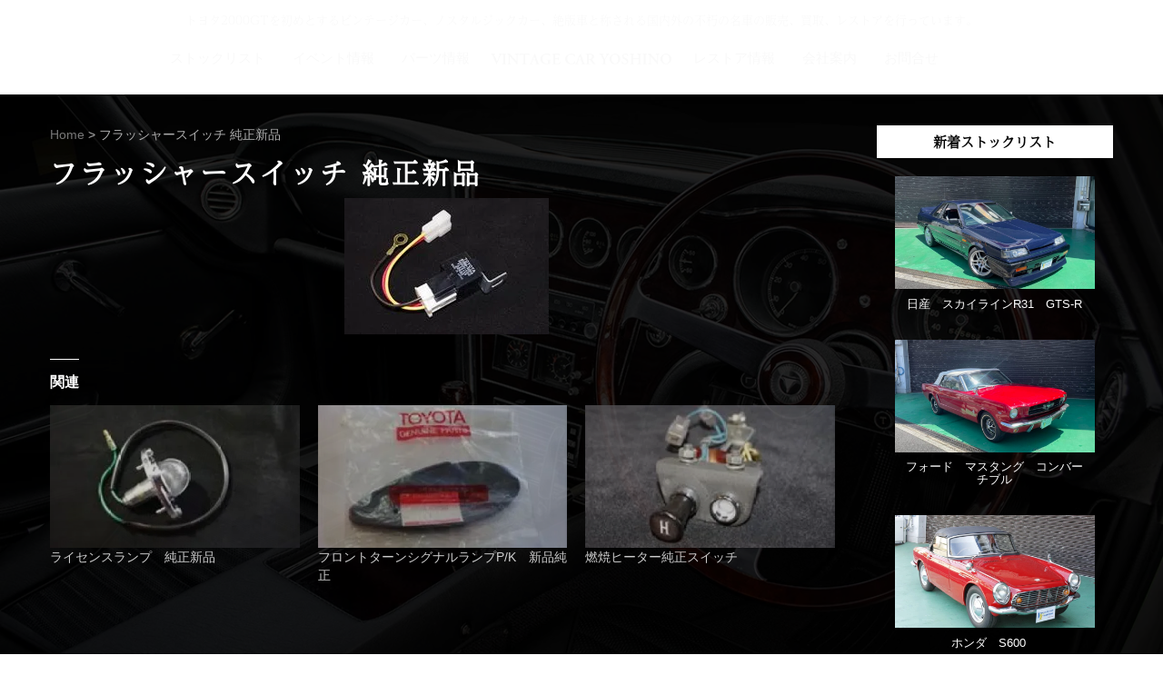

--- FILE ---
content_type: text/html; charset=UTF-8
request_url: https://www.vintage-yoshino.com/1280.html
body_size: 18188
content:
<!DOCTYPE html>
<html lang="ja">
<head>
	<meta charset="UTF-8">
	
	<meta name="viewport" content="width=device-width, initial-scale=1.0, maximum-scale=2.0, user-scalable=1" />
	<meta name="format-detection" content="telephone=no" />
<meta name='robots' content='max-image-preview:large' />
<!-- Jetpack Site Verification Tags -->
<meta name="google-site-verification" content="rpiHulw5iDgbt-1Q8TPdDcgXs_fTqnTXmfB9JwfOnjY" />
<title>フラッシャースイッチ 純正新品 | 絶版車総合ディーラー　ヨシノ自販</title><meta name="keywords" itemprop="keywords" content="トヨタスポーツ800"><link rel='dns-prefetch' href='//maps.google.com' />
<link rel='dns-prefetch' href='//stats.wp.com' />
<link rel="alternate" type="application/rss+xml" title="絶版車総合ディーラー　ヨシノ自販 &raquo; フィード" href="https://www.vintage-yoshino.com/feed" />
<script type="text/javascript">
/* <![CDATA[ */
window._wpemojiSettings = {"baseUrl":"https:\/\/s.w.org\/images\/core\/emoji\/14.0.0\/72x72\/","ext":".png","svgUrl":"https:\/\/s.w.org\/images\/core\/emoji\/14.0.0\/svg\/","svgExt":".svg","source":{"concatemoji":"https:\/\/www.vintage-yoshino.com\/cms\/wp-includes\/js\/wp-emoji-release.min.js"}};
/*! This file is auto-generated */
!function(i,n){var o,s,e;function c(e){try{var t={supportTests:e,timestamp:(new Date).valueOf()};sessionStorage.setItem(o,JSON.stringify(t))}catch(e){}}function p(e,t,n){e.clearRect(0,0,e.canvas.width,e.canvas.height),e.fillText(t,0,0);var t=new Uint32Array(e.getImageData(0,0,e.canvas.width,e.canvas.height).data),r=(e.clearRect(0,0,e.canvas.width,e.canvas.height),e.fillText(n,0,0),new Uint32Array(e.getImageData(0,0,e.canvas.width,e.canvas.height).data));return t.every(function(e,t){return e===r[t]})}function u(e,t,n){switch(t){case"flag":return n(e,"\ud83c\udff3\ufe0f\u200d\u26a7\ufe0f","\ud83c\udff3\ufe0f\u200b\u26a7\ufe0f")?!1:!n(e,"\ud83c\uddfa\ud83c\uddf3","\ud83c\uddfa\u200b\ud83c\uddf3")&&!n(e,"\ud83c\udff4\udb40\udc67\udb40\udc62\udb40\udc65\udb40\udc6e\udb40\udc67\udb40\udc7f","\ud83c\udff4\u200b\udb40\udc67\u200b\udb40\udc62\u200b\udb40\udc65\u200b\udb40\udc6e\u200b\udb40\udc67\u200b\udb40\udc7f");case"emoji":return!n(e,"\ud83e\udef1\ud83c\udffb\u200d\ud83e\udef2\ud83c\udfff","\ud83e\udef1\ud83c\udffb\u200b\ud83e\udef2\ud83c\udfff")}return!1}function f(e,t,n){var r="undefined"!=typeof WorkerGlobalScope&&self instanceof WorkerGlobalScope?new OffscreenCanvas(300,150):i.createElement("canvas"),a=r.getContext("2d",{willReadFrequently:!0}),o=(a.textBaseline="top",a.font="600 32px Arial",{});return e.forEach(function(e){o[e]=t(a,e,n)}),o}function t(e){var t=i.createElement("script");t.src=e,t.defer=!0,i.head.appendChild(t)}"undefined"!=typeof Promise&&(o="wpEmojiSettingsSupports",s=["flag","emoji"],n.supports={everything:!0,everythingExceptFlag:!0},e=new Promise(function(e){i.addEventListener("DOMContentLoaded",e,{once:!0})}),new Promise(function(t){var n=function(){try{var e=JSON.parse(sessionStorage.getItem(o));if("object"==typeof e&&"number"==typeof e.timestamp&&(new Date).valueOf()<e.timestamp+604800&&"object"==typeof e.supportTests)return e.supportTests}catch(e){}return null}();if(!n){if("undefined"!=typeof Worker&&"undefined"!=typeof OffscreenCanvas&&"undefined"!=typeof URL&&URL.createObjectURL&&"undefined"!=typeof Blob)try{var e="postMessage("+f.toString()+"("+[JSON.stringify(s),u.toString(),p.toString()].join(",")+"));",r=new Blob([e],{type:"text/javascript"}),a=new Worker(URL.createObjectURL(r),{name:"wpTestEmojiSupports"});return void(a.onmessage=function(e){c(n=e.data),a.terminate(),t(n)})}catch(e){}c(n=f(s,u,p))}t(n)}).then(function(e){for(var t in e)n.supports[t]=e[t],n.supports.everything=n.supports.everything&&n.supports[t],"flag"!==t&&(n.supports.everythingExceptFlag=n.supports.everythingExceptFlag&&n.supports[t]);n.supports.everythingExceptFlag=n.supports.everythingExceptFlag&&!n.supports.flag,n.DOMReady=!1,n.readyCallback=function(){n.DOMReady=!0}}).then(function(){return e}).then(function(){var e;n.supports.everything||(n.readyCallback(),(e=n.source||{}).concatemoji?t(e.concatemoji):e.wpemoji&&e.twemoji&&(t(e.twemoji),t(e.wpemoji)))}))}((window,document),window._wpemojiSettings);
/* ]]> */
</script>
<link rel='stylesheet' id='jetpack_related-posts-css' href='https://www.vintage-yoshino.com/cms/wp-content/plugins/jetpack/modules/related-posts/related-posts.css' type='text/css' media='all' />
<link rel='stylesheet' id='fancybox-css' href='//www.vintage-yoshino.com/cms/wp-content/plugins/weluka/assets/js/fancybox/jquery.fancybox.css' type='text/css' media='all' />
<link rel='stylesheet' id='mediaelement-css' href='https://www.vintage-yoshino.com/cms/wp-includes/js/mediaelement/mediaelementplayer-legacy.min.css' type='text/css' media='all' />
<link rel='stylesheet' id='wp-mediaelement-css' href='https://www.vintage-yoshino.com/cms/wp-includes/js/mediaelement/wp-mediaelement.min.css' type='text/css' media='all' />
<link rel='stylesheet' id='weluka-flex-slider-css' href='//www.vintage-yoshino.com/cms/wp-content/plugins/weluka/assets/js/flexslider/flexslider.css' type='text/css' media='all' />
<link rel='stylesheet' id='bootstrap-weluka-css' href='//www.vintage-yoshino.com/cms/wp-content/plugins/weluka/assets/css/bootstrap-weluka.min.css' type='text/css' media='all' />
<link rel='stylesheet' id='bootstrap-dropdowns-enhancement-css' href='//www.vintage-yoshino.com/cms/wp-content/plugins/weluka/assets/css/dropdowns-enhancement.min.css' type='text/css' media='all' />
<link rel='stylesheet' id='font-awesome-css' href='//www.vintage-yoshino.com/cms/wp-content/plugins/weluka/assets/css/font-awesome.min.css' type='text/css' media='all' />
<link rel='stylesheet' id='weluka-animate-css' href='//www.vintage-yoshino.com/cms/wp-content/plugins/weluka/assets/css/weluka-animate.min.css' type='text/css' media='all' />
<link rel='stylesheet' id='weluka-webfont-css' href='https://www.vintage-yoshino.com/cms/wp-content/plugins/weluka/assets/css/webfont1.css' type='text/css' media='all' />
<style id='wp-emoji-styles-inline-css' type='text/css'>

	img.wp-smiley, img.emoji {
		display: inline !important;
		border: none !important;
		box-shadow: none !important;
		height: 1em !important;
		width: 1em !important;
		margin: 0 0.07em !important;
		vertical-align: -0.1em !important;
		background: none !important;
		padding: 0 !important;
	}
</style>
<link rel='stylesheet' id='wp-block-library-css' href='https://www.vintage-yoshino.com/cms/wp-includes/css/dist/block-library/style.min.css' type='text/css' media='all' />
<style id='jetpack-sharing-buttons-style-inline-css' type='text/css'>
.jetpack-sharing-buttons__services-list{display:flex;flex-direction:row;flex-wrap:wrap;gap:0;list-style-type:none;margin:5px;padding:0}.jetpack-sharing-buttons__services-list.has-small-icon-size{font-size:12px}.jetpack-sharing-buttons__services-list.has-normal-icon-size{font-size:16px}.jetpack-sharing-buttons__services-list.has-large-icon-size{font-size:24px}.jetpack-sharing-buttons__services-list.has-huge-icon-size{font-size:36px}@media print{.jetpack-sharing-buttons__services-list{display:none!important}}.editor-styles-wrapper .wp-block-jetpack-sharing-buttons{gap:0;padding-inline-start:0}ul.jetpack-sharing-buttons__services-list.has-background{padding:1.25em 2.375em}
</style>
<style id='classic-theme-styles-inline-css' type='text/css'>
/*! This file is auto-generated */
.wp-block-button__link{color:#fff;background-color:#32373c;border-radius:9999px;box-shadow:none;text-decoration:none;padding:calc(.667em + 2px) calc(1.333em + 2px);font-size:1.125em}.wp-block-file__button{background:#32373c;color:#fff;text-decoration:none}
</style>
<style id='global-styles-inline-css' type='text/css'>
body{--wp--preset--color--black: #000000;--wp--preset--color--cyan-bluish-gray: #abb8c3;--wp--preset--color--white: #ffffff;--wp--preset--color--pale-pink: #f78da7;--wp--preset--color--vivid-red: #cf2e2e;--wp--preset--color--luminous-vivid-orange: #ff6900;--wp--preset--color--luminous-vivid-amber: #fcb900;--wp--preset--color--light-green-cyan: #7bdcb5;--wp--preset--color--vivid-green-cyan: #00d084;--wp--preset--color--pale-cyan-blue: #8ed1fc;--wp--preset--color--vivid-cyan-blue: #0693e3;--wp--preset--color--vivid-purple: #9b51e0;--wp--preset--gradient--vivid-cyan-blue-to-vivid-purple: linear-gradient(135deg,rgba(6,147,227,1) 0%,rgb(155,81,224) 100%);--wp--preset--gradient--light-green-cyan-to-vivid-green-cyan: linear-gradient(135deg,rgb(122,220,180) 0%,rgb(0,208,130) 100%);--wp--preset--gradient--luminous-vivid-amber-to-luminous-vivid-orange: linear-gradient(135deg,rgba(252,185,0,1) 0%,rgba(255,105,0,1) 100%);--wp--preset--gradient--luminous-vivid-orange-to-vivid-red: linear-gradient(135deg,rgba(255,105,0,1) 0%,rgb(207,46,46) 100%);--wp--preset--gradient--very-light-gray-to-cyan-bluish-gray: linear-gradient(135deg,rgb(238,238,238) 0%,rgb(169,184,195) 100%);--wp--preset--gradient--cool-to-warm-spectrum: linear-gradient(135deg,rgb(74,234,220) 0%,rgb(151,120,209) 20%,rgb(207,42,186) 40%,rgb(238,44,130) 60%,rgb(251,105,98) 80%,rgb(254,248,76) 100%);--wp--preset--gradient--blush-light-purple: linear-gradient(135deg,rgb(255,206,236) 0%,rgb(152,150,240) 100%);--wp--preset--gradient--blush-bordeaux: linear-gradient(135deg,rgb(254,205,165) 0%,rgb(254,45,45) 50%,rgb(107,0,62) 100%);--wp--preset--gradient--luminous-dusk: linear-gradient(135deg,rgb(255,203,112) 0%,rgb(199,81,192) 50%,rgb(65,88,208) 100%);--wp--preset--gradient--pale-ocean: linear-gradient(135deg,rgb(255,245,203) 0%,rgb(182,227,212) 50%,rgb(51,167,181) 100%);--wp--preset--gradient--electric-grass: linear-gradient(135deg,rgb(202,248,128) 0%,rgb(113,206,126) 100%);--wp--preset--gradient--midnight: linear-gradient(135deg,rgb(2,3,129) 0%,rgb(40,116,252) 100%);--wp--preset--font-size--small: 13px;--wp--preset--font-size--medium: 20px;--wp--preset--font-size--large: 36px;--wp--preset--font-size--x-large: 42px;--wp--preset--spacing--20: 0.44rem;--wp--preset--spacing--30: 0.67rem;--wp--preset--spacing--40: 1rem;--wp--preset--spacing--50: 1.5rem;--wp--preset--spacing--60: 2.25rem;--wp--preset--spacing--70: 3.38rem;--wp--preset--spacing--80: 5.06rem;--wp--preset--shadow--natural: 6px 6px 9px rgba(0, 0, 0, 0.2);--wp--preset--shadow--deep: 12px 12px 50px rgba(0, 0, 0, 0.4);--wp--preset--shadow--sharp: 6px 6px 0px rgba(0, 0, 0, 0.2);--wp--preset--shadow--outlined: 6px 6px 0px -3px rgba(255, 255, 255, 1), 6px 6px rgba(0, 0, 0, 1);--wp--preset--shadow--crisp: 6px 6px 0px rgba(0, 0, 0, 1);}:where(.is-layout-flex){gap: 0.5em;}:where(.is-layout-grid){gap: 0.5em;}body .is-layout-flow > .alignleft{float: left;margin-inline-start: 0;margin-inline-end: 2em;}body .is-layout-flow > .alignright{float: right;margin-inline-start: 2em;margin-inline-end: 0;}body .is-layout-flow > .aligncenter{margin-left: auto !important;margin-right: auto !important;}body .is-layout-constrained > .alignleft{float: left;margin-inline-start: 0;margin-inline-end: 2em;}body .is-layout-constrained > .alignright{float: right;margin-inline-start: 2em;margin-inline-end: 0;}body .is-layout-constrained > .aligncenter{margin-left: auto !important;margin-right: auto !important;}body .is-layout-constrained > :where(:not(.alignleft):not(.alignright):not(.alignfull)){max-width: var(--wp--style--global--content-size);margin-left: auto !important;margin-right: auto !important;}body .is-layout-constrained > .alignwide{max-width: var(--wp--style--global--wide-size);}body .is-layout-flex{display: flex;}body .is-layout-flex{flex-wrap: wrap;align-items: center;}body .is-layout-flex > *{margin: 0;}body .is-layout-grid{display: grid;}body .is-layout-grid > *{margin: 0;}:where(.wp-block-columns.is-layout-flex){gap: 2em;}:where(.wp-block-columns.is-layout-grid){gap: 2em;}:where(.wp-block-post-template.is-layout-flex){gap: 1.25em;}:where(.wp-block-post-template.is-layout-grid){gap: 1.25em;}.has-black-color{color: var(--wp--preset--color--black) !important;}.has-cyan-bluish-gray-color{color: var(--wp--preset--color--cyan-bluish-gray) !important;}.has-white-color{color: var(--wp--preset--color--white) !important;}.has-pale-pink-color{color: var(--wp--preset--color--pale-pink) !important;}.has-vivid-red-color{color: var(--wp--preset--color--vivid-red) !important;}.has-luminous-vivid-orange-color{color: var(--wp--preset--color--luminous-vivid-orange) !important;}.has-luminous-vivid-amber-color{color: var(--wp--preset--color--luminous-vivid-amber) !important;}.has-light-green-cyan-color{color: var(--wp--preset--color--light-green-cyan) !important;}.has-vivid-green-cyan-color{color: var(--wp--preset--color--vivid-green-cyan) !important;}.has-pale-cyan-blue-color{color: var(--wp--preset--color--pale-cyan-blue) !important;}.has-vivid-cyan-blue-color{color: var(--wp--preset--color--vivid-cyan-blue) !important;}.has-vivid-purple-color{color: var(--wp--preset--color--vivid-purple) !important;}.has-black-background-color{background-color: var(--wp--preset--color--black) !important;}.has-cyan-bluish-gray-background-color{background-color: var(--wp--preset--color--cyan-bluish-gray) !important;}.has-white-background-color{background-color: var(--wp--preset--color--white) !important;}.has-pale-pink-background-color{background-color: var(--wp--preset--color--pale-pink) !important;}.has-vivid-red-background-color{background-color: var(--wp--preset--color--vivid-red) !important;}.has-luminous-vivid-orange-background-color{background-color: var(--wp--preset--color--luminous-vivid-orange) !important;}.has-luminous-vivid-amber-background-color{background-color: var(--wp--preset--color--luminous-vivid-amber) !important;}.has-light-green-cyan-background-color{background-color: var(--wp--preset--color--light-green-cyan) !important;}.has-vivid-green-cyan-background-color{background-color: var(--wp--preset--color--vivid-green-cyan) !important;}.has-pale-cyan-blue-background-color{background-color: var(--wp--preset--color--pale-cyan-blue) !important;}.has-vivid-cyan-blue-background-color{background-color: var(--wp--preset--color--vivid-cyan-blue) !important;}.has-vivid-purple-background-color{background-color: var(--wp--preset--color--vivid-purple) !important;}.has-black-border-color{border-color: var(--wp--preset--color--black) !important;}.has-cyan-bluish-gray-border-color{border-color: var(--wp--preset--color--cyan-bluish-gray) !important;}.has-white-border-color{border-color: var(--wp--preset--color--white) !important;}.has-pale-pink-border-color{border-color: var(--wp--preset--color--pale-pink) !important;}.has-vivid-red-border-color{border-color: var(--wp--preset--color--vivid-red) !important;}.has-luminous-vivid-orange-border-color{border-color: var(--wp--preset--color--luminous-vivid-orange) !important;}.has-luminous-vivid-amber-border-color{border-color: var(--wp--preset--color--luminous-vivid-amber) !important;}.has-light-green-cyan-border-color{border-color: var(--wp--preset--color--light-green-cyan) !important;}.has-vivid-green-cyan-border-color{border-color: var(--wp--preset--color--vivid-green-cyan) !important;}.has-pale-cyan-blue-border-color{border-color: var(--wp--preset--color--pale-cyan-blue) !important;}.has-vivid-cyan-blue-border-color{border-color: var(--wp--preset--color--vivid-cyan-blue) !important;}.has-vivid-purple-border-color{border-color: var(--wp--preset--color--vivid-purple) !important;}.has-vivid-cyan-blue-to-vivid-purple-gradient-background{background: var(--wp--preset--gradient--vivid-cyan-blue-to-vivid-purple) !important;}.has-light-green-cyan-to-vivid-green-cyan-gradient-background{background: var(--wp--preset--gradient--light-green-cyan-to-vivid-green-cyan) !important;}.has-luminous-vivid-amber-to-luminous-vivid-orange-gradient-background{background: var(--wp--preset--gradient--luminous-vivid-amber-to-luminous-vivid-orange) !important;}.has-luminous-vivid-orange-to-vivid-red-gradient-background{background: var(--wp--preset--gradient--luminous-vivid-orange-to-vivid-red) !important;}.has-very-light-gray-to-cyan-bluish-gray-gradient-background{background: var(--wp--preset--gradient--very-light-gray-to-cyan-bluish-gray) !important;}.has-cool-to-warm-spectrum-gradient-background{background: var(--wp--preset--gradient--cool-to-warm-spectrum) !important;}.has-blush-light-purple-gradient-background{background: var(--wp--preset--gradient--blush-light-purple) !important;}.has-blush-bordeaux-gradient-background{background: var(--wp--preset--gradient--blush-bordeaux) !important;}.has-luminous-dusk-gradient-background{background: var(--wp--preset--gradient--luminous-dusk) !important;}.has-pale-ocean-gradient-background{background: var(--wp--preset--gradient--pale-ocean) !important;}.has-electric-grass-gradient-background{background: var(--wp--preset--gradient--electric-grass) !important;}.has-midnight-gradient-background{background: var(--wp--preset--gradient--midnight) !important;}.has-small-font-size{font-size: var(--wp--preset--font-size--small) !important;}.has-medium-font-size{font-size: var(--wp--preset--font-size--medium) !important;}.has-large-font-size{font-size: var(--wp--preset--font-size--large) !important;}.has-x-large-font-size{font-size: var(--wp--preset--font-size--x-large) !important;}
.wp-block-navigation a:where(:not(.wp-element-button)){color: inherit;}
:where(.wp-block-post-template.is-layout-flex){gap: 1.25em;}:where(.wp-block-post-template.is-layout-grid){gap: 1.25em;}
:where(.wp-block-columns.is-layout-flex){gap: 2em;}:where(.wp-block-columns.is-layout-grid){gap: 2em;}
.wp-block-pullquote{font-size: 1.5em;line-height: 1.6;}
</style>
<link rel='stylesheet' id='contact-form-7-confirm-css' href='https://www.vintage-yoshino.com/cms/wp-content/plugins/contact-form-7-add-confirm/includes/css/styles.css' type='text/css' media='all' />
<link rel='stylesheet' id='whats-new-style-css' href='https://www.vintage-yoshino.com/cms/wp-content/plugins/whats-new-genarator/whats-new.css' type='text/css' media='all' />
<link rel='stylesheet' id='hamburger.css-css' href='https://www.vintage-yoshino.com/cms/wp-content/plugins/wp-responsive-menu/assets/css/wpr-hamburger.css' type='text/css' media='all' />
<link rel='stylesheet' id='wprmenu.css-css' href='https://www.vintage-yoshino.com/cms/wp-content/plugins/wp-responsive-menu/assets/css/wprmenu.css' type='text/css' media='all' />
<style id='wprmenu.css-inline-css' type='text/css'>
@media only screen and ( max-width: 768px ) {html body div.wprm-wrapper {overflow: scroll;}html body div.wprm-overlay{ background: rgb(0,0,0) }#mg-wprm-wrap ul li {border-top: solid 1px rgba(255,255,255,0.05);border-bottom: solid 1px rgba(255,255,255,0.05);}#wprmenu_bar {background-image: url();background-size: cover ;background-repeat: repeat;}#wprmenu_bar {background-color: #ffffff;}html body div#mg-wprm-wrap .wpr_submit .icon.icon-search {color: #ffffff;}#wprmenu_bar .menu_title,#wprmenu_bar .wprmenu_icon_menu,#wprmenu_bar .menu_title a {color: #0c0c0c;}#wprmenu_bar .menu_title a {font-size: 20px;font-weight: normal;}#mg-wprm-wrap li.menu-item a {font-size: 15px;text-transform: uppercase;font-weight: normal;}#mg-wprm-wrap li.menu-item-has-children ul.sub-menu a {font-size: 15px;text-transform: uppercase;font-weight: normal;}#mg-wprm-wrap li.current-menu-item > a {background: #878787;}#mg-wprm-wrap li.current-menu-item > a,#mg-wprm-wrap li.current-menu-item span.wprmenu_icon{color: #0c0c0c !important;}#mg-wprm-wrap {background-color: #ffffff;}.cbp-spmenu-push-toright,.cbp-spmenu-push-toright .mm-slideout {left: 80% ;}.cbp-spmenu-push-toleft {left: -80% ;}#mg-wprm-wrap.cbp-spmenu-right,#mg-wprm-wrap.cbp-spmenu-left,#mg-wprm-wrap.cbp-spmenu-right.custom,#mg-wprm-wrap.cbp-spmenu-left.custom,.cbp-spmenu-vertical {width: 80%;max-width: 400px;}#mg-wprm-wrap ul#wprmenu_menu_ul li.menu-item a,div#mg-wprm-wrap ul li span.wprmenu_icon {color: #0c0c0c;}#mg-wprm-wrap ul#wprmenu_menu_ul li.menu-item:valid ~ a{color: #0c0c0c;}#mg-wprm-wrap ul#wprmenu_menu_ul li.menu-item a:hover {background: #878787;color: #878787 !important;}div#mg-wprm-wrap ul>li:hover>span.wprmenu_icon {color: #878787 !important;}.wprmenu_bar .hamburger-inner,.wprmenu_bar .hamburger-inner::before,.wprmenu_bar .hamburger-inner::after {background: #0c0c0c;}.wprmenu_bar .hamburger:hover .hamburger-inner,.wprmenu_bar .hamburger:hover .hamburger-inner::before,.wprmenu_bar .hamburger:hover .hamburger-inner::after {background: #ffffff;}#wprmenu_menu.left {width:80%;left: -80%;right: auto;}#wprmenu_menu.right {width:80%;right: -80%;left: auto;}.wprmenu_bar .hamburger {float: right;}.wprmenu_bar #custom_menu_icon.hamburger {top: 0px;right: 0px;float: right;background-color: #cccccc;}html body div#wprmenu_bar {padding-top: 24px;padding-bottom: 24px;}.wprmenu_bar div.wpr_search form {top: 54px;}html body div#wprmenu_bar {height : 75px;}#mg-wprm-wrap.cbp-spmenu-left,#mg-wprm-wrap.cbp-spmenu-right,#mg-widgetmenu-wrap.cbp-spmenu-widget-left,#mg-widgetmenu-wrap.cbp-spmenu-widget-right {top: 75px !important;}.wpr_custom_menu #custom_menu_icon {display: block;}html { padding-top: 42px !important; }#wprmenu_bar,#mg-wprm-wrap { display: block; }div#wpadminbar { position: fixed; }}
</style>
<link rel='stylesheet' id='wpr_icons-css' href='https://www.vintage-yoshino.com/cms/wp-content/plugins/wp-responsive-menu/inc/assets/icons/wpr-icons.css' type='text/css' media='all' />
<link rel='stylesheet' id='wpcm_css_frontend-css' href='https://www.vintage-yoshino.com/cms/wp-content/plugins/wp-car-manager/assets/css/frontend.css' type='text/css' media='all' />
<link rel='stylesheet' id='welukatheme00-style-css' href='//www.vintage-yoshino.com/cms/wp-content/themes/weluka-theme-00/style.css' type='text/css' media='all' />
<script type="text/javascript" id="jetpack_related-posts-js-extra">
/* <![CDATA[ */
var related_posts_js_options = {"post_heading":"h4"};
/* ]]> */
</script>
<script type="text/javascript" src="https://www.vintage-yoshino.com/cms/wp-content/plugins/jetpack/_inc/build/related-posts/related-posts.min.js" id="jetpack_related-posts-js"></script>
<script type="text/javascript" src="https://www.vintage-yoshino.com/cms/wp-includes/js/jquery/jquery.min.js" id="jquery-core-js"></script>
<script type="text/javascript" src="https://www.vintage-yoshino.com/cms/wp-includes/js/jquery/jquery-migrate.min.js" id="jquery-migrate-js"></script>
<script type="text/javascript" src="//www.vintage-yoshino.com/cms/wp-content/plugins/weluka/assets/js/lazysizes-gh-pages/lazysizes.min.js" id="lazysizes-js"></script>
<script type="text/javascript" src="https://www.vintage-yoshino.com/cms/wp-content/plugins/wp-responsive-menu/assets/js/modernizr.custom.js" id="modernizr-js"></script>
<script type="text/javascript" src="https://www.vintage-yoshino.com/cms/wp-content/plugins/wp-responsive-menu/assets/js/touchSwipe.js" id="touchSwipe-js"></script>
<script type="text/javascript" id="wprmenu.js-js-extra">
/* <![CDATA[ */
var wprmenu = {"zooming":"","from_width":"768","push_width":"400","menu_width":"80","parent_click":"","swipe":"1","enable_overlay":"1","wprmenuDemoId":""};
/* ]]> */
</script>
<script type="text/javascript" src="https://www.vintage-yoshino.com/cms/wp-content/plugins/wp-responsive-menu/assets/js/wprmenu.js" id="wprmenu.js-js"></script>
<link rel="https://api.w.org/" href="https://www.vintage-yoshino.com/wp-json/" /><link rel="alternate" type="application/json" href="https://www.vintage-yoshino.com/wp-json/wp/v2/posts/1280" /><link rel="EditURI" type="application/rsd+xml" title="RSD" href="https://www.vintage-yoshino.com/cms/xmlrpc.php?rsd" />
<link rel="canonical" href="https://www.vintage-yoshino.com/1280.html" />
<link rel='shortlink' href='https://www.vintage-yoshino.com/?p=1280' />
<link rel="alternate" type="application/json+oembed" href="https://www.vintage-yoshino.com/wp-json/oembed/1.0/embed?url=https%3A%2F%2Fwww.vintage-yoshino.com%2F1280.html" />
<link rel="alternate" type="text/xml+oembed" href="https://www.vintage-yoshino.com/wp-json/oembed/1.0/embed?url=https%3A%2F%2Fwww.vintage-yoshino.com%2F1280.html&#038;format=xml" />
	<style>img#wpstats{display:none}</style>
		<link rel="amphtml" href="https://www.vintage-yoshino.com/1280.html/amp"><link rel="icon" href="https://www.vintage-yoshino.com/cms/wp-content/uploads/2020/07/cropped-Icon-32x32.png" sizes="32x32" />
<link rel="icon" href="https://www.vintage-yoshino.com/cms/wp-content/uploads/2020/07/cropped-Icon-192x192.png" sizes="192x192" />
<link rel="apple-touch-icon" href="https://www.vintage-yoshino.com/cms/wp-content/uploads/2020/07/cropped-Icon-180x180.png" />
<meta name="msapplication-TileImage" content="https://www.vintage-yoshino.com/cms/wp-content/uploads/2020/07/cropped-Icon-270x270.png" />
<style type="text/css">#main{
/*background: #000;*/
background: url(https://www.vintage-yoshino.com/cms/wp-content/uploads/2021/01/ストックリスト.jpg);
background-size: cover;
background-attachment: fixed;
background-color:rgba(0,0,0,0.83);
background-blend-mode:multiply;
color: #fff;
}
.weluka-widgettitle{color: #000;}
.wpcm-filter label{color: #000;}
h1,h2,h3 {
font-family: a-otf-ud-reimin-pr6n, sans-serif;
font-weight: 300;
font-style: normal;
}

.p1{font-family: a-otf-ud-reimin-pr6n, sans-serif;}
.padding10px{padding:10px;}
.padding-right10px{padding-right:10px;}
.padding-left10px{padding-left:10px;}
.aisatsu {padding-right:10px;}
.profile {padding-left:10px;}
.page-title{letter-spacing: 0.1em; font-weight: bold;}
.navbar-nav.navbar-center>li {border-left: 1px solid #fff;text-align: center; width: 190px;height: 50px;vertical-align: top;}
#menu-item-582 {border-right: 1px solid #fff;}
/*文字間*/
.spacing0.1 {letter-spacing: 0.1em;}
.spacing0.2 {letter-spacing: 0.2em;}
.spacing0.5 {letter-spacing: 0.5em;}
.spacing1 {letter-spacing: 1em;}
.spacing0.8 {letter-spacing: 0.8em;}
.spacing2px {letter-spacing: 2px;}
.spacing2.5px {letter-spacing: 2.5px;}
.spacing3.5px {letter-spacing: 3.5px;}
.selector {font-feature-settings: "palt" 1;}
.line-height10{line-height:10px;}
.line-height2{line-height:2em;}
.line-height3{line-height:3em;}
.te-just{
text-align: left;
text-align: justify;
text-justify: inter-ideograph;
}

/*コンタクトフォーム*/
.wpcf7 input[type="text"],
.wpcf7 input[type="email"],
.wpcf7 input[type="url"],
.wpcf7 input[type="tel"],
.wpcf7 textarea {
	background-color: #fff;
	color: #333;
/*width: 50%;*/
	border: 1px solid #ddd;
	font-size: 100%;
	padding: .5em;
	margin-bottom: 10px;
	border-radius: 10px;
	box-shadow: 1px 1px 3px rgba(0,0,0,.1) inset;
}
.wpcf7 input[type="submit"] {
	font-size: 100%;
	padding: .2em .4em;
	background: #eee;
	color: #333;
	border-radius: 4px;
	cursor: pointer;
	box-shadow: 0 0 1px rgba(0,0,0,.2);
	border: 1px solid #ccc;
	text-shadow: -1px 1px 0 rgba(255,255,255,1);
}
div.wpcf7-validation-errors {
	border: 2px solid #FF0000
}
div.wpcf7-response-output {
	margin: 0px 0px 20px 0px;
	padding: 10px;
	color: #000;
}

.wpcm-button {background-color: #ff0202;}
.wpcm-button:active, .wpcm-button:focus, .wpcm-button:visited {background-color: #4c1919;}
.wpcm-button:hover{background-color: #4c1919;}

input[type="button"], input[type="submit"], input[type="reset"] {color: #fff;}
.wpcm-price{display:none;}

@media screen and (max-width: 480px) {
.page-title{letter-spacing: 0.1em; font-weight: bold;}
.wpcm-vehicle{padding: 10px;}
#main-content{margin-top:30px;}
.wpcm-listings-item {float: left; width: 100%!important;}
.spacing1 {letter-spacing: 0em;}
}

/*車情報*/
.wpcm-listings-item {
    float: left;
    width: 50%;
    height: 20%;
}

input[type="button"], input[type="submit"], input[type="reset"] {
    color: #fff;
    background-color: #000;
}

/*関連記事*/
div.sharedaddy h3.sd-title:before{
	border-top: 1px solid #FFFFFF!important;
}

div.sharedaddy h3.sd-title {
    margin: 0 0 1em 0;
    display: inline-block;
    line-height: 1.2;
    font-size: 120%!important;
    font-weight: 700;
}
#jp-relatedposts h3.jp-relatedposts-headline{
	margin: 0 0 1em 0;
    display: inline-block;
    float: left;
    font-size: 120%!important;
    font-weight: 700;
    font-family: inherit;
}


#jp-relatedposts h3.jp-relatedposts-headline em:before{
    content: "";
    display: block;
    width: 100%;
    min-width: 30px;
    border-top: 1px solid #FFFFFF!important;
    border-top: 1px solid #FFFFFF!important;
    margin-bottom: 1em;
}

/*リキャプチャ非表示*/
.grecaptcha-badge {
    opacity: 0;
}</style><!--[if lt IE 9]><script src="https://www.vintage-yoshino.com/cms/wp-content/plugins/weluka/assets/js/html5shiv.min.js"></script><script src="https://www.vintage-yoshino.com/cms/wp-content/plugins/weluka/assets/js/respond.min.js"></script><![endif]--><!-- Global site tag (gtag.js) - Google Analytics -->
<script async src="https://www.googletagmanager.com/gtag/js?id=UA-6485142-34"></script>
<script>
  window.dataLayer = window.dataLayer || [];
  function gtag(){dataLayer.push(arguments);}
  gtag('js', new Date());

  gtag('config', 'UA-6485142-34');
</script></head>
<body data-rsssl=1 class="post-template-default single single-post postid-1280 single-format-standard">
<header id="weluka-main-header" class=" weluka-custom-header">
<div class="weluka-builder-content"><div id="section_wl9032551306017aae9854d0" class="weluka-section  weluka-flex-height-center hidden-sm hidden-xs weluka-animate weluka-fadein" style=" margin-top:0px; margin-bottom:0px; padding-top:10px; padding-bottom:0px; padding-left:0px; padding-right:0px;" data-animate-delay="2"><div class="weluka-container-fluid clearfix"><div id="row_wl7209995286017aae9854ee" class="weluka-row clearfix weluka-eq-colh-sm weluka-colh-vcenter-sm  "  style=" margin-top:0px; margin-bottom:0px; padding-top:5px; padding-bottom:5px; padding-left:0px; padding-right:0px;"><div id="col_wl5217664966017aae9854fc" class="weluka-col weluka-col-md-12  "  style=""><div id="row_wl14890582476017aae985508" class="weluka-row clearfix  "  style=""><div id="col_wl14063718796017aae985510" class="weluka-col weluka-col-md-12  "  style=""><h1 id="weluka_hdtext_wl7816037766017aae98551c" class="weluka-hdtext weluka-content weluka-text-center weluka-xstext-center   weluka-responsive-mp" style=" font-size:13px; color:#000000; margin-top:0px; margin-bottom:0px; margin-left:0px; margin-right:0px; padding-top:0px; padding-bottom:0px; padding-left:0px; padding-right:0px;" data-xsfontsize="12px">トヨタ2000GTを初めとするビンテージカー、ノスタルジックカー、絶版車と称される国内外の不朽の名車の販売、買取、レストアを行っています。</h1></div></div><div id="row_wl18014130636017aae985542" class="weluka-row clearfix weluka-eq-colh weluka-colh-vcenter weluka-eq-colh-sm weluka-colh-vcenter-sm hidden-xs "  style=""><div id="col_wl14842221536017aae985550" class="weluka-col weluka-col-md-5  weluka-responsive-mp weluka-col-sm-5 "  style=" margin-top:0px; margin-bottom:0px; padding-top:0px; padding-bottom:0px; padding-left:0px; padding-right:0px;" data-smm="0,,0,,px" data-smp="0,0,0,0,px"><div style="display:none;"><style>#weluka_wpmenu_wl17018550496017aae98556b .weluka-navbar-none,#weluka_wpmenu_wl17018550496017aae98556b .weluka-navbar-none .navbar-brand,#weluka_wpmenu_wl17018550496017aae98556b .weluka-navbar-none a,#weluka_wpmenu_wl17018550496017aae98556b .weluka-navbar-none .dropdown-menu,#weluka_wpmenu_wl17018550496017aae98556b .weluka-nav-bar-ham .nav.weluka-navbar-none{ color: #000000 !important; }
#weluka_wpmenu_wl17018550496017aae98556b .weluka-navbar-none .navbar-toggle .icon-bar,#weluka_wpmenu_wl17018550496017aae98556b .weluka-nav-bar-ham .weluka-toggle.weluka-navbar-none .icon-bar{ background-color: #000000 !important; }
#weluka_wpmenu_wl17018550496017aae98556b .nav > li > a > span.linktext {  font-size:15px !important; }
</style></div><div id="weluka_wpmenu_wl17018550496017aae98556b"  class="weluka-wp-widget weluka-wpmenu weluka-content clearfix spacing0.8  "  style=" margin-top:0px; margin-bottom:0px; margin-left:0px; margin-right:0px; padding-top:0px; padding-bottom:0px; padding-left:0px; padding-right:0px;"><div class="weluka-nav weluka-nav-bar-h navbar clearfix weluka-navbar-none no-rounded" style="border:none !important;"><div class="navbar-header clearfix"><button type="button" class="navbar-toggle" data-toggle="collapse" data-target="#wl18490695766017aae985562"><span class="sr-only">Navigation</span><span class="icon-bar"></span> <span class="icon-bar"></span> <span class="icon-bar"></span></button></div><div id="wl18490695766017aae985562" class="collapse navbar-collapse"><ul id="menu-menu%e5%b7%a6" class="nav navbar-nav navbar-right"><li id="menu-item-3186" class="menu-item menu-item-type-post_type menu-item-object-page menu-item-3186"><a href="https://www.vintage-yoshino.com/stocklist.html"><span class="linktext">ストックリスト</span></a></li>
<li id="menu-item-3187" class="menu-item menu-item-type-post_type menu-item-object-page menu-item-3187"><a href="https://www.vintage-yoshino.com/event.html"><span class="linktext">イベント情報</span></a></li>
<li id="menu-item-3188" class="menu-item menu-item-type-post_type menu-item-object-page menu-item-3188"><a href="https://www.vintage-yoshino.com/parts.html"><span class="linktext">パーツ情報</span></a></li>
</ul></div></div></div></div><div id="col_wl14512646986017aae98557f" class="weluka-col weluka-col-md-2  weluka-col-sm-2 "  style=" margin-top:0px; margin-bottom:0px; padding-top:0px; padding-bottom:0px; padding-left:0px; padding-right:0px;"><div id="weluka_img_wl1358609426017aae985599" class="weluka-img weluka-content weluka-text-center " ><a href="https://www.vintage-yoshino.com/home-2.html" title="VINTAGE CAR YOSHINO"><img class="img-responsive" src="https://www.vintage-yoshino.com/cms/wp-content/uploads/2021/01/logo_b.png" width="" height="" alt="VINTAGE CAR YOSHINO" /></a></div></div><div id="col_wl11897505126017aae9855d1" class="weluka-col weluka-col-md-5  weluka-responsive-mp weluka-col-sm-5 "  style=" margin-top:0px; margin-bottom:0px; padding-top:0px; padding-bottom:0px; padding-left:0px; padding-right:0px;" data-smm="0,,0,,px" data-smp="0,0,0,0,px"><div style="display:none;"><style>#weluka_wpmenu_wl15597841246017aae9855e6 .weluka-navbar-none,#weluka_wpmenu_wl15597841246017aae9855e6 .weluka-navbar-none .navbar-brand,#weluka_wpmenu_wl15597841246017aae9855e6 .weluka-navbar-none a,#weluka_wpmenu_wl15597841246017aae9855e6 .weluka-navbar-none .dropdown-menu,#weluka_wpmenu_wl15597841246017aae9855e6 .weluka-nav-bar-ham .nav.weluka-navbar-none{ color: #000000 !important; }
#weluka_wpmenu_wl15597841246017aae9855e6 .weluka-navbar-none .navbar-toggle .icon-bar,#weluka_wpmenu_wl15597841246017aae9855e6 .weluka-nav-bar-ham .weluka-toggle.weluka-navbar-none .icon-bar{ background-color: #000000 !important; }
#weluka_wpmenu_wl15597841246017aae9855e6 .nav > li > a > span.linktext {  font-size:15px !important; }
</style></div><div id="weluka_wpmenu_wl15597841246017aae9855e6"  class="weluka-wp-widget weluka-wpmenu weluka-content clearfix spacing0.8 "  style=" margin-top:0px; margin-bottom:0px; margin-left:0px; margin-right:0px; padding-top:0px; padding-bottom:0px; padding-left:0px; padding-right:0px;"><div class="weluka-nav weluka-nav-bar-h navbar clearfix weluka-navbar-none no-rounded" style="border:none !important;"><div class="navbar-header clearfix"><button type="button" class="navbar-toggle" data-toggle="collapse" data-target="#wl2946012166017aae9855e0"><span class="sr-only">Navigation</span><span class="icon-bar"></span> <span class="icon-bar"></span> <span class="icon-bar"></span></button></div><div id="wl2946012166017aae9855e0" class="collapse navbar-collapse"><ul id="menu-menu%e5%8f%b3" class="nav navbar-nav"><li id="menu-item-3191" class="menu-item menu-item-type-post_type menu-item-object-page menu-item-3191"><a href="https://www.vintage-yoshino.com/restore.html"><span class="linktext">レストア情報</span></a></li>
<li id="menu-item-3190" class="menu-item menu-item-type-post_type menu-item-object-page menu-item-3190"><a href="https://www.vintage-yoshino.com/company.html"><span class="linktext">会社案内</span></a></li>
<li id="menu-item-3189" class="menu-item menu-item-type-post_type menu-item-object-page menu-item-3189"><a href="https://www.vintage-yoshino.com/otoiawase.html"><span class="linktext">お問合せ</span></a></li>
</ul></div></div></div></div></div></div></div></div></div></div>
</header>


<div id="main">

		<div id="weluka-notparallax" class="weluka-container"> 			<div class="weluka-row clearfix">
            <div id="main-content" class="weluka-col weluka-col-md-9">
<p class="breadcrumbs_navxt sp-pad"><span property="itemListElement" typeof="ListItem"><a property="item" typeof="WebPage" title="絶版車総合ディーラー　ヨシノ自販へ移動" href="https://www.vintage-yoshino.com" class="home"><span property="name">Home</span></a><meta property="position" content="1"></span> &gt; <span property="itemListElement" typeof="ListItem"><span property="name" class="post post-post current-item">フラッシャースイッチ 純正新品</span><meta property="url" content="https://www.vintage-yoshino.com/1280.html"><meta property="position" content="2"></span></p>        		<h2 class="page-title weluka-text-left">フラッシャースイッチ 純正新品</h2>
		
<article class="entry post-1280 post type-post status-publish format-standard has-post-thumbnail hentry category-toyotasports800">
<p><a class="fancybox" href="https://vintage-yoshino.com/cms/wp-content/uploads/2020/07/20150124001.jpg" rel="gallery"><img decoding="async" class="size-full wp-image-803 aligncenter" src="https://vintage-yoshino.com/cms/wp-content/uploads/2020/07/20150124001.jpg" alt="フラッシャースイッチ　純正新品" width="225" height="150" /></a></p>

<div id='jp-relatedposts' class='jp-relatedposts' >
	<h3 class="jp-relatedposts-headline"><em>関連</em></h3>
</div>	</article>
            </div>            
			<div id="weluka-rightside" class="weluka-sidebar weluka-col weluka-col-md-3" role="complementary">
            <div class="weluka-builder-content"><div id="section_wl9635326862f208ea8d50d" class="weluka-section  " style=""><div class="weluka-container clearfix"><div id="row_wl79058546362f208ea8d522" class="weluka-row clearfix  "  style=""><div id="col_wl23208396762f208ea8d52e" class="weluka-col weluka-col-md-12  "  style=""><h3 id="weluka_hdtext_wl134350231362f208ea8d541" class="weluka-hdtext weluka-content weluka-text-center weluka-pd-box  " style=" font-size:15px; color:#000000; background-color:#ffffff; font-weight:bold; margin-top:0px; margin-bottom:0px; margin-left:0px; margin-right:0px; padding-top:10px; padding-bottom:10px; padding-left:0px; padding-right:0px;">新着ストックリスト</h3><div id="weluka_wpposts_wl92056888162f208ea8d64e" class="weluka-wp-widget weluka-wpposts weluka-content  "  style=" margin-top:0px; margin-bottom:0px; margin-left:0px; margin-right:0px; padding-top:20px; padding-bottom:20px; padding-left:20px; padding-right:20px;"><div class="widget widget_recent_entries weluka-list weluka-list-mediatop"><div class="hidden-sm hidden-xs" ><div class="weluka-list-row weluka-row clearfix mediatop top-nomargin weluka-list-row-eqh" style=""><div class="weluka-col weluka-col-md-12" style=""><div class="wrap weluka-listblock-notthumbp"><div class="weluka-list-media"><div id="weluka_img_wl1487028538696c83201d615" class="weluka-img weluka-content weluka-text-center " ><a href="https://www.vintage-yoshino.com/vehicle/%e6%97%a5%e7%94%a3%e3%80%80%e3%82%b9%e3%82%ab%e3%82%a4%e3%83%a9%e3%82%a4%e3%83%b3r31%e3%80%80gts-r" title="日産　スカイラインR31　GTS-R"><img class="img-responsive weluka-img-fullwidth" src="https://www.vintage-yoshino.com/cms/wp-content/uploads/2025/07/IMG_7144-800x450.jpg" alt="日産　スカイラインR31　GTS-R" /></a></div></div><h4 class="weluka-list-title weluka-text-center" style=" font-family:'Lucida Grande','Lucida Sans Unicode','Hiragino Kaku Gothic Pro',Meiryo,'MS PGothic',Helvetica,Arial,Verdana,sans-serif; font-size:13px;"><a href="https://www.vintage-yoshino.com/vehicle/%e6%97%a5%e7%94%a3%e3%80%80%e3%82%b9%e3%82%ab%e3%82%a4%e3%83%a9%e3%82%a4%e3%83%b3r31%e3%80%80gts-r" title="日産　スカイラインR31　GTS-R">日産　スカイラインR31　GTS-R</a></h4></div></div></div><div class="weluka-list-row weluka-row clearfix mediatop weluka-list-row-eqh" style=""><div class="weluka-col weluka-col-md-12" style=""><div class="wrap weluka-listblock-notthumbp"><div class="weluka-list-media"><div id="weluka_img_wl947285083696c83201df9d" class="weluka-img weluka-content weluka-text-center " ><a href="https://www.vintage-yoshino.com/vehicle/%e3%83%95%e3%82%a9%e3%83%bc%e3%83%89%e3%80%80%e3%83%9e%e3%82%b9%e3%82%bf%e3%83%b3%e3%82%b0%e3%80%80%e3%82%b3%e3%83%b3%e3%83%90%e3%83%bc%e3%83%81%e3%83%96%e3%83%ab" title="フォード　マスタング　コンバーチブル"><img class="img-responsive weluka-img-fullwidth" src="https://www.vintage-yoshino.com/cms/wp-content/uploads/2025/06/IMG_6835-800x450.jpg" alt="フォード　マスタング　コンバーチブル" /></a></div></div><h4 class="weluka-list-title weluka-text-center" style=" font-family:'Lucida Grande','Lucida Sans Unicode','Hiragino Kaku Gothic Pro',Meiryo,'MS PGothic',Helvetica,Arial,Verdana,sans-serif; font-size:13px;"><a href="https://www.vintage-yoshino.com/vehicle/%e3%83%95%e3%82%a9%e3%83%bc%e3%83%89%e3%80%80%e3%83%9e%e3%82%b9%e3%82%bf%e3%83%b3%e3%82%b0%e3%80%80%e3%82%b3%e3%83%b3%e3%83%90%e3%83%bc%e3%83%81%e3%83%96%e3%83%ab" title="フォード　マスタング　コンバーチブル">フォード　マスタング　コンバーチブル</a></h4></div></div></div><div class="weluka-list-row weluka-row clearfix mediatop weluka-list-row-eqh" style=""><div class="weluka-col weluka-col-md-12" style=""><div class="wrap weluka-listblock-notthumbp"><div class="weluka-list-media"><div id="weluka_img_wl1181179366696c83201e74e" class="weluka-img weluka-content weluka-text-center " ><a href="https://www.vintage-yoshino.com/vehicle/%e3%83%9b%e3%83%b3%e3%83%80%e3%80%80s600%e3%80%80" title="ホンダ　S600　"><img class="img-responsive weluka-img-fullwidth" src="https://www.vintage-yoshino.com/cms/wp-content/uploads/2025/04/MG_3402-800x450.jpg" alt="ホンダ　S600　" /></a></div></div><h4 class="weluka-list-title weluka-text-center" style=" font-family:'Lucida Grande','Lucida Sans Unicode','Hiragino Kaku Gothic Pro',Meiryo,'MS PGothic',Helvetica,Arial,Verdana,sans-serif; font-size:13px;"><a href="https://www.vintage-yoshino.com/vehicle/%e3%83%9b%e3%83%b3%e3%83%80%e3%80%80s600%e3%80%80" title="ホンダ　S600　">ホンダ　S600　</a></h4></div></div></div></div><div class="hidden-lg hidden-md hidden-xs" ><div class="weluka-list-row weluka-row clearfix mediatop top-nomargin weluka-list-row-eqh" style=""><div class="weluka-col weluka-col-sm-6" style=""><div class="wrap weluka-listblock-notthumbp"><div class="weluka-list-media"><div id="weluka_img_wl1487028538696c83201d615" class="weluka-img weluka-content weluka-text-center " ><a href="https://www.vintage-yoshino.com/vehicle/%e6%97%a5%e7%94%a3%e3%80%80%e3%82%b9%e3%82%ab%e3%82%a4%e3%83%a9%e3%82%a4%e3%83%b3r31%e3%80%80gts-r" title="日産　スカイラインR31　GTS-R"><img class="img-responsive weluka-img-fullwidth" src="https://www.vintage-yoshino.com/cms/wp-content/uploads/2025/07/IMG_7144-800x450.jpg" alt="日産　スカイラインR31　GTS-R" /></a></div></div><h4 class="weluka-list-title weluka-text-center" style=" font-family:'Lucida Grande','Lucida Sans Unicode','Hiragino Kaku Gothic Pro',Meiryo,'MS PGothic',Helvetica,Arial,Verdana,sans-serif; font-size:13px;"><a href="https://www.vintage-yoshino.com/vehicle/%e6%97%a5%e7%94%a3%e3%80%80%e3%82%b9%e3%82%ab%e3%82%a4%e3%83%a9%e3%82%a4%e3%83%b3r31%e3%80%80gts-r" title="日産　スカイラインR31　GTS-R">日産　スカイラインR31　GTS-R</a></h4></div></div><div class="weluka-col weluka-col-sm-6" style=""><div class="wrap weluka-listblock-notthumbp"><div class="weluka-list-media"><div id="weluka_img_wl947285083696c83201df9d" class="weluka-img weluka-content weluka-text-center " ><a href="https://www.vintage-yoshino.com/vehicle/%e3%83%95%e3%82%a9%e3%83%bc%e3%83%89%e3%80%80%e3%83%9e%e3%82%b9%e3%82%bf%e3%83%b3%e3%82%b0%e3%80%80%e3%82%b3%e3%83%b3%e3%83%90%e3%83%bc%e3%83%81%e3%83%96%e3%83%ab" title="フォード　マスタング　コンバーチブル"><img class="img-responsive weluka-img-fullwidth" src="https://www.vintage-yoshino.com/cms/wp-content/uploads/2025/06/IMG_6835-800x450.jpg" alt="フォード　マスタング　コンバーチブル" /></a></div></div><h4 class="weluka-list-title weluka-text-center" style=" font-family:'Lucida Grande','Lucida Sans Unicode','Hiragino Kaku Gothic Pro',Meiryo,'MS PGothic',Helvetica,Arial,Verdana,sans-serif; font-size:13px;"><a href="https://www.vintage-yoshino.com/vehicle/%e3%83%95%e3%82%a9%e3%83%bc%e3%83%89%e3%80%80%e3%83%9e%e3%82%b9%e3%82%bf%e3%83%b3%e3%82%b0%e3%80%80%e3%82%b3%e3%83%b3%e3%83%90%e3%83%bc%e3%83%81%e3%83%96%e3%83%ab" title="フォード　マスタング　コンバーチブル">フォード　マスタング　コンバーチブル</a></h4></div></div></div><div class="weluka-list-row weluka-row clearfix mediatop weluka-list-row-eqh" style=""><div class="weluka-col weluka-col-sm-6" style=""><div class="wrap weluka-listblock-notthumbp"><div class="weluka-list-media"><div id="weluka_img_wl1181179366696c83201e74e" class="weluka-img weluka-content weluka-text-center " ><a href="https://www.vintage-yoshino.com/vehicle/%e3%83%9b%e3%83%b3%e3%83%80%e3%80%80s600%e3%80%80" title="ホンダ　S600　"><img class="img-responsive weluka-img-fullwidth" src="https://www.vintage-yoshino.com/cms/wp-content/uploads/2025/04/MG_3402-800x450.jpg" alt="ホンダ　S600　" /></a></div></div><h4 class="weluka-list-title weluka-text-center" style=" font-family:'Lucida Grande','Lucida Sans Unicode','Hiragino Kaku Gothic Pro',Meiryo,'MS PGothic',Helvetica,Arial,Verdana,sans-serif; font-size:13px;"><a href="https://www.vintage-yoshino.com/vehicle/%e3%83%9b%e3%83%b3%e3%83%80%e3%80%80s600%e3%80%80" title="ホンダ　S600　">ホンダ　S600　</a></h4></div></div><div class="weluka-col-sm-6 weluka-list-blank-col"></div></div></div><div class="hidden-lg hidden-md hidden-sm" ><div class="weluka-list-row weluka-row clearfix mediatop top-nomargin weluka-list-row-eqh" style=""><div class="weluka-col weluka-col-xs-12" style=""><div class="wrap weluka-listblock-notthumbp"><div class="weluka-list-media"><div id="weluka_img_wl1487028538696c83201d615" class="weluka-img weluka-content weluka-text-center " ><a href="https://www.vintage-yoshino.com/vehicle/%e6%97%a5%e7%94%a3%e3%80%80%e3%82%b9%e3%82%ab%e3%82%a4%e3%83%a9%e3%82%a4%e3%83%b3r31%e3%80%80gts-r" title="日産　スカイラインR31　GTS-R"><img class="img-responsive weluka-img-fullwidth" src="https://www.vintage-yoshino.com/cms/wp-content/uploads/2025/07/IMG_7144-800x450.jpg" alt="日産　スカイラインR31　GTS-R" /></a></div></div><h4 class="weluka-list-title weluka-text-center" style=" font-family:'Lucida Grande','Lucida Sans Unicode','Hiragino Kaku Gothic Pro',Meiryo,'MS PGothic',Helvetica,Arial,Verdana,sans-serif; font-size:13px;"><a href="https://www.vintage-yoshino.com/vehicle/%e6%97%a5%e7%94%a3%e3%80%80%e3%82%b9%e3%82%ab%e3%82%a4%e3%83%a9%e3%82%a4%e3%83%b3r31%e3%80%80gts-r" title="日産　スカイラインR31　GTS-R">日産　スカイラインR31　GTS-R</a></h4></div></div></div><div class="weluka-list-row weluka-row clearfix mediatop weluka-list-row-eqh" style=""><div class="weluka-col weluka-col-xs-12" style=""><div class="wrap weluka-listblock-notthumbp"><div class="weluka-list-media"><div id="weluka_img_wl947285083696c83201df9d" class="weluka-img weluka-content weluka-text-center " ><a href="https://www.vintage-yoshino.com/vehicle/%e3%83%95%e3%82%a9%e3%83%bc%e3%83%89%e3%80%80%e3%83%9e%e3%82%b9%e3%82%bf%e3%83%b3%e3%82%b0%e3%80%80%e3%82%b3%e3%83%b3%e3%83%90%e3%83%bc%e3%83%81%e3%83%96%e3%83%ab" title="フォード　マスタング　コンバーチブル"><img class="img-responsive weluka-img-fullwidth" src="https://www.vintage-yoshino.com/cms/wp-content/uploads/2025/06/IMG_6835-800x450.jpg" alt="フォード　マスタング　コンバーチブル" /></a></div></div><h4 class="weluka-list-title weluka-text-center" style=" font-family:'Lucida Grande','Lucida Sans Unicode','Hiragino Kaku Gothic Pro',Meiryo,'MS PGothic',Helvetica,Arial,Verdana,sans-serif; font-size:13px;"><a href="https://www.vintage-yoshino.com/vehicle/%e3%83%95%e3%82%a9%e3%83%bc%e3%83%89%e3%80%80%e3%83%9e%e3%82%b9%e3%82%bf%e3%83%b3%e3%82%b0%e3%80%80%e3%82%b3%e3%83%b3%e3%83%90%e3%83%bc%e3%83%81%e3%83%96%e3%83%ab" title="フォード　マスタング　コンバーチブル">フォード　マスタング　コンバーチブル</a></h4></div></div></div><div class="weluka-list-row weluka-row clearfix mediatop weluka-list-row-eqh" style=""><div class="weluka-col weluka-col-xs-12" style=""><div class="wrap weluka-listblock-notthumbp"><div class="weluka-list-media"><div id="weluka_img_wl1181179366696c83201e74e" class="weluka-img weluka-content weluka-text-center " ><a href="https://www.vintage-yoshino.com/vehicle/%e3%83%9b%e3%83%b3%e3%83%80%e3%80%80s600%e3%80%80" title="ホンダ　S600　"><img class="img-responsive weluka-img-fullwidth" src="https://www.vintage-yoshino.com/cms/wp-content/uploads/2025/04/MG_3402-800x450.jpg" alt="ホンダ　S600　" /></a></div></div><h4 class="weluka-list-title weluka-text-center" style=" font-family:'Lucida Grande','Lucida Sans Unicode','Hiragino Kaku Gothic Pro',Meiryo,'MS PGothic',Helvetica,Arial,Verdana,sans-serif; font-size:13px;"><a href="https://www.vintage-yoshino.com/vehicle/%e3%83%9b%e3%83%b3%e3%83%80%e3%80%80s600%e3%80%80" title="ホンダ　S600　">ホンダ　S600　</a></h4></div></div></div></div></div></div></div></div><div id="row_wl94140205262f208ea8d667" class="weluka-row clearfix  "  style=""><div id="col_wl133424310162f208ea8d670" class="weluka-col weluka-col-md-12  "  style=""><h3 id="weluka_hdtext_wl210697220662f208ea8d678" class="weluka-hdtext weluka-content weluka-text-center weluka-pd-box  " style=" font-size:15px; color:#000000; background-color:#ffffff; font-weight:bold; margin-top:0px; margin-bottom:0px; margin-left:0px; margin-right:0px; padding-top:10px; padding-bottom:10px; padding-left:0px; padding-right:0px;">レストア情報</h3><div id="weluka_wpposts_wl37002474162f208ea8d6f1" class="weluka-wp-widget weluka-wpposts weluka-content  "  style=" margin-top:0px; margin-bottom:0px; margin-left:0px; margin-right:0px; padding-top:20px; padding-bottom:20px; padding-left:20px; padding-right:20px;"><div class="widget widget_recent_entries weluka-list weluka-list-mediatop"><div class="hidden-sm hidden-xs" ><div class="weluka-list-row weluka-row clearfix mediatop top-nomargin weluka-list-row-eqh" style=""><div class="weluka-col weluka-col-md-12" style=""><div class="wrap weluka-listblock-notthumbp"><div class="weluka-list-media"><div id="weluka_img_wl1517052360696c832023c4b" class="weluka-img weluka-content weluka-text-center " ><a href="https://www.vintage-yoshino.com/1717.html" title="フェアレディＺ　240ＺＧ"><img class="img-responsive weluka-img-fullwidth" src="https://www.vintage-yoshino.com/cms/wp-content/uploads/2020/07/240z_4001-800x450.jpg" alt="フェアレディＺ　240ＺＧ" /></a></div></div><h4 class="weluka-list-title weluka-text-center" style=" font-family:'Lucida Grande','Lucida Sans Unicode','Hiragino Kaku Gothic Pro',Meiryo,'MS PGothic',Helvetica,Arial,Verdana,sans-serif; font-size:13px;"><a href="https://www.vintage-yoshino.com/1717.html" title="フェアレディＺ　240ＺＧ">フェアレディＺ　240ＺＧ</a></h4></div></div></div><div class="weluka-list-row weluka-row clearfix mediatop weluka-list-row-eqh" style=""><div class="weluka-col weluka-col-md-12" style=""><div class="wrap weluka-listblock-notthumbp"><div class="weluka-list-media"><div id="weluka_img_wl2048770689696c8320241a9" class="weluka-img weluka-content weluka-text-center " ><a href="https://www.vintage-yoshino.com/1429.html" title="さらなる高みへ…"><img class="img-responsive weluka-img-fullwidth" src="https://www.vintage-yoshino.com/cms/wp-content/uploads/2020/07/toyo2_8002-800x450.jpg" alt="さらなる高みへ…" /></a></div></div><h4 class="weluka-list-title weluka-text-center" style=" font-family:'Lucida Grande','Lucida Sans Unicode','Hiragino Kaku Gothic Pro',Meiryo,'MS PGothic',Helvetica,Arial,Verdana,sans-serif; font-size:13px;"><a href="https://www.vintage-yoshino.com/1429.html" title="さらなる高みへ…">さらなる高みへ…</a></h4></div></div></div><div class="weluka-list-row weluka-row clearfix mediatop weluka-list-row-eqh" style=""><div class="weluka-col weluka-col-md-12" style=""><div class="wrap weluka-listblock-notthumbp"><div class="weluka-list-media"><div id="weluka_img_wl496935835696c8320245f1" class="weluka-img weluka-content weluka-text-center " ><a href="https://www.vintage-yoshino.com/196.html" title="徹底レストア！ケンメリGT-R"><img class="img-responsive weluka-img-fullwidth" src="https://www.vintage-yoshino.com/cms/wp-content/uploads/2020/07/kenmerigtr_6001-720x450.jpg" alt="徹底レストア！ケンメリGT-R" /></a></div></div><h4 class="weluka-list-title weluka-text-center" style=" font-family:'Lucida Grande','Lucida Sans Unicode','Hiragino Kaku Gothic Pro',Meiryo,'MS PGothic',Helvetica,Arial,Verdana,sans-serif; font-size:13px;"><a href="https://www.vintage-yoshino.com/196.html" title="徹底レストア！ケンメリGT-R">徹底レストア！ケンメリGT-R</a></h4></div></div></div></div><div class="hidden-lg hidden-md hidden-xs" ><div class="weluka-list-row weluka-row clearfix mediatop top-nomargin weluka-list-row-eqh" style=""><div class="weluka-col weluka-col-sm-6" style=""><div class="wrap weluka-listblock-notthumbp"><div class="weluka-list-media"><div id="weluka_img_wl1517052360696c832023c4b" class="weluka-img weluka-content weluka-text-center " ><a href="https://www.vintage-yoshino.com/1717.html" title="フェアレディＺ　240ＺＧ"><img class="img-responsive weluka-img-fullwidth" src="https://www.vintage-yoshino.com/cms/wp-content/uploads/2020/07/240z_4001-800x450.jpg" alt="フェアレディＺ　240ＺＧ" /></a></div></div><h4 class="weluka-list-title weluka-text-center" style=" font-family:'Lucida Grande','Lucida Sans Unicode','Hiragino Kaku Gothic Pro',Meiryo,'MS PGothic',Helvetica,Arial,Verdana,sans-serif; font-size:13px;"><a href="https://www.vintage-yoshino.com/1717.html" title="フェアレディＺ　240ＺＧ">フェアレディＺ　240ＺＧ</a></h4></div></div><div class="weluka-col weluka-col-sm-6" style=""><div class="wrap weluka-listblock-notthumbp"><div class="weluka-list-media"><div id="weluka_img_wl2048770689696c8320241a9" class="weluka-img weluka-content weluka-text-center " ><a href="https://www.vintage-yoshino.com/1429.html" title="さらなる高みへ…"><img class="img-responsive weluka-img-fullwidth" src="https://www.vintage-yoshino.com/cms/wp-content/uploads/2020/07/toyo2_8002-800x450.jpg" alt="さらなる高みへ…" /></a></div></div><h4 class="weluka-list-title weluka-text-center" style=" font-family:'Lucida Grande','Lucida Sans Unicode','Hiragino Kaku Gothic Pro',Meiryo,'MS PGothic',Helvetica,Arial,Verdana,sans-serif; font-size:13px;"><a href="https://www.vintage-yoshino.com/1429.html" title="さらなる高みへ…">さらなる高みへ…</a></h4></div></div></div><div class="weluka-list-row weluka-row clearfix mediatop weluka-list-row-eqh" style=""><div class="weluka-col weluka-col-sm-6" style=""><div class="wrap weluka-listblock-notthumbp"><div class="weluka-list-media"><div id="weluka_img_wl496935835696c8320245f1" class="weluka-img weluka-content weluka-text-center " ><a href="https://www.vintage-yoshino.com/196.html" title="徹底レストア！ケンメリGT-R"><img class="img-responsive weluka-img-fullwidth" src="https://www.vintage-yoshino.com/cms/wp-content/uploads/2020/07/kenmerigtr_6001-720x450.jpg" alt="徹底レストア！ケンメリGT-R" /></a></div></div><h4 class="weluka-list-title weluka-text-center" style=" font-family:'Lucida Grande','Lucida Sans Unicode','Hiragino Kaku Gothic Pro',Meiryo,'MS PGothic',Helvetica,Arial,Verdana,sans-serif; font-size:13px;"><a href="https://www.vintage-yoshino.com/196.html" title="徹底レストア！ケンメリGT-R">徹底レストア！ケンメリGT-R</a></h4></div></div><div class="weluka-col-sm-6 weluka-list-blank-col"></div></div></div><div class="hidden-lg hidden-md hidden-sm" ><div class="weluka-list-row weluka-row clearfix mediatop top-nomargin weluka-list-row-eqh" style=""><div class="weluka-col weluka-col-xs-12" style=""><div class="wrap weluka-listblock-notthumbp"><div class="weluka-list-media"><div id="weluka_img_wl1517052360696c832023c4b" class="weluka-img weluka-content weluka-text-center " ><a href="https://www.vintage-yoshino.com/1717.html" title="フェアレディＺ　240ＺＧ"><img class="img-responsive weluka-img-fullwidth" src="https://www.vintage-yoshino.com/cms/wp-content/uploads/2020/07/240z_4001-800x450.jpg" alt="フェアレディＺ　240ＺＧ" /></a></div></div><h4 class="weluka-list-title weluka-text-center" style=" font-family:'Lucida Grande','Lucida Sans Unicode','Hiragino Kaku Gothic Pro',Meiryo,'MS PGothic',Helvetica,Arial,Verdana,sans-serif; font-size:13px;"><a href="https://www.vintage-yoshino.com/1717.html" title="フェアレディＺ　240ＺＧ">フェアレディＺ　240ＺＧ</a></h4></div></div></div><div class="weluka-list-row weluka-row clearfix mediatop weluka-list-row-eqh" style=""><div class="weluka-col weluka-col-xs-12" style=""><div class="wrap weluka-listblock-notthumbp"><div class="weluka-list-media"><div id="weluka_img_wl2048770689696c8320241a9" class="weluka-img weluka-content weluka-text-center " ><a href="https://www.vintage-yoshino.com/1429.html" title="さらなる高みへ…"><img class="img-responsive weluka-img-fullwidth" src="https://www.vintage-yoshino.com/cms/wp-content/uploads/2020/07/toyo2_8002-800x450.jpg" alt="さらなる高みへ…" /></a></div></div><h4 class="weluka-list-title weluka-text-center" style=" font-family:'Lucida Grande','Lucida Sans Unicode','Hiragino Kaku Gothic Pro',Meiryo,'MS PGothic',Helvetica,Arial,Verdana,sans-serif; font-size:13px;"><a href="https://www.vintage-yoshino.com/1429.html" title="さらなる高みへ…">さらなる高みへ…</a></h4></div></div></div><div class="weluka-list-row weluka-row clearfix mediatop weluka-list-row-eqh" style=""><div class="weluka-col weluka-col-xs-12" style=""><div class="wrap weluka-listblock-notthumbp"><div class="weluka-list-media"><div id="weluka_img_wl496935835696c8320245f1" class="weluka-img weluka-content weluka-text-center " ><a href="https://www.vintage-yoshino.com/196.html" title="徹底レストア！ケンメリGT-R"><img class="img-responsive weluka-img-fullwidth" src="https://www.vintage-yoshino.com/cms/wp-content/uploads/2020/07/kenmerigtr_6001-720x450.jpg" alt="徹底レストア！ケンメリGT-R" /></a></div></div><h4 class="weluka-list-title weluka-text-center" style=" font-family:'Lucida Grande','Lucida Sans Unicode','Hiragino Kaku Gothic Pro',Meiryo,'MS PGothic',Helvetica,Arial,Verdana,sans-serif; font-size:13px;"><a href="https://www.vintage-yoshino.com/196.html" title="徹底レストア！ケンメリGT-R">徹底レストア！ケンメリGT-R</a></h4></div></div></div></div></div></div></div></div><div id="row_wl55263085762f208ea8d705" class="weluka-row clearfix weluka-eq-colh weluka-colh-vcenter   weluka-row-negative-margin-clear"  style=" background-color:#4267b2; color:#ffffff; margin-top:0px; margin-bottom:0px; padding-top:10px; padding-bottom:10px; padding-left:10px; padding-right:10px;border-radius:5px;"><div id="col_wl160711256162f208ea8d710" class="weluka-col weluka-col-md-12  "  style=""><a href="https://www.facebook.com/VintageCarYoshino" target="_blank" title="facebook"><h3 id="weluka_hdtext_wl150619355462f208ea8d719" class="weluka-hdtext weluka-content weluka-text-center  " style=" font-family:helvetica; color:#ffffff;"><i class="weluka-title-icon left fa fa-facebook-official" style="color:#ffffff;font-size:32px;"></i>facebook</h3></a></div></div><div id="row_wl110333052962f208ea8d754" class="weluka-row clearfix weluka-eq-colh weluka-colh-vcenter   weluka-row-negative-margin-clear"  style=" background-color:#ffffff; color:#ffffff; margin-top:10px; margin-bottom:0px; padding-top:10px; padding-bottom:10px; padding-left:10px; padding-right:10px; border:1px solid #000000;border-radius:5px;"><div id="col_wl47806771062f208ea8d75f" class="weluka-col weluka-col-md-12  "  style=""><a href="https://www.instagram.com/vintage_car_yoshino/?hl=ja" target="_blank" title="instagram"><h3 id="weluka_hdtext_wl22847262762f208ea8d768" class="weluka-hdtext weluka-content weluka-text-center  " style=" font-family:helvetica; color:#000000;"><i class="weluka-title-icon left fa fa-instagram" style="color:#000000;font-size:32px;"></i>instagram</h3></a></div></div></div></div></div>            </div>
			</div>		</div>
</div>

<footer id="weluka-main-footer" class=" weluka-custom-footer">
<div class="weluka-builder-content"><div id="section_wl207640863763c6535f5a910" class="weluka-section  weluka-bg-overlay weluka-flex-height-center  weluka-responsive-mp" style=" background-image:url(https://vintage-yoshino.com/cms/wp-content/uploads/2020/07/2254555_m.jpg);background-position:50% 0;background-repeat:no-repeat;background-attachment:fixed;-webkit-background-size:cover;-moz-background-size:cover;-ms-background-size:cover;-o-background-size:cover;background-size:cover; margin-top:0px; margin-bottom:0px; padding-top:0px; padding-bottom:0px; padding-left:0px; padding-right:0px; height: 70vh;" data-mdh="70,vh" data-smh="50,vh" data-xsh="30,vh"><div class="weluka-bg-overlay" style="width:100%;height:auto;background:rgba(0,0,0,0.83);position:absolute;top:0;left:0;bottom:0;right:0;"></div><div class="weluka-container clearfix"><div id="row_wl173074623963c6535f5a93b" class="weluka-row clearfix  "  style=""><div id="col_wl94667163563c6535f5a951" class="weluka-col weluka-col-md-12  "  style=""><div id="weluka_img_wl127775789563c6535f5a989" class="weluka-img weluka-content weluka-text-center " ><img class="img-responsive" src="https://vintage-yoshino.com/cms/wp-content/uploads/2020/07/VINTAGE-CAR-YOSHINO.png" width="" height="" alt="VINTAGE CAR YOSHINO" /></div><p id="weluka_hdtext_wl77821526963c6535f5a9ab" class="weluka-hdtext weluka-content weluka-text-center  " style=" font-family:HiraMinProN-W6,'MS PMincho',serif; color:#ffffff;">〒221-0865　横浜市神奈川区片倉1-2-2<br>
tel : 045-491-7911　fax : 045-491-7992 　</p></div></div></div></div><div id="section_wl88410406063c6535f5a9fa" class="weluka-section  " style=" background-color:#000000; color:#ffffff; margin-top:0px; margin-bottom:0px; padding-top:20px; padding-bottom:20px; padding-left:0px; padding-right:0px;"><div class="weluka-container clearfix"><div id="row_wl2028394563c6535f5aa0f" class="weluka-row clearfix weluka-eq-colh weluka-colh-vcenter  "  style=" margin-top:0px; margin-bottom:0px; padding-top:0px; padding-bottom:0px; padding-left:0px; padding-right:0px;"><div id="col_wl45112617563c6535f5aa22" class="weluka-col weluka-col-md-12  "  style=" margin-top:0px; margin-bottom:0px; padding-top:0px; padding-bottom:0px; padding-left:0px; padding-right:0px;"><p id="weluka_hdtext_wl77556744863c6535f5aa30" class="weluka-hdtext weluka-content weluka-text-center  " style=" font-size:11px; margin-top:0px; margin-bottom:0px; margin-left:0px; margin-right:0px; padding-top:0px; padding-bottom:0px; padding-left:0px; padding-right:0px;">© VINTAGE CAR YOSHINO.</p></div></div></div></div></div></footer>



			<div class="wprm-wrapper">
        
        <!-- Overlay Starts here -->
			 			   <div class="wprm-overlay"></div>
			         <!-- Overlay Ends here -->
			
			         <div id="wprmenu_bar" class="wprmenu_bar bodyslide right">
  <div class="hamburger hamburger--slider-r">
    <span class="hamburger-box">
      <span class="hamburger-inner"></span>
    </span>
  </div>
  <div class="menu_title">
          <a href="https://www.vintage-yoshino.com/"><img class="bar_logo" alt="logo" src="https://www.vintage-yoshino.com/cms/wp-content/uploads/2021/01/logo_b-2.png"/></a>  </div>
</div>			 
			<div class="cbp-spmenu cbp-spmenu-vertical cbp-spmenu-right default " id="mg-wprm-wrap">
				
				
				<ul id="wprmenu_menu_ul">
  
  <li id="menu-item-42" class="menu-item menu-item-type-custom menu-item-object-custom menu-item-42"><a href="https://vintage-yoshino.com/cms/">ホーム</a></li>
<li id="menu-item-43" class="menu-item menu-item-type-post_type menu-item-object-page menu-item-43"><a href="https://www.vintage-yoshino.com/stocklist.html">ストックリスト</a></li>
<li id="menu-item-249" class="menu-item menu-item-type-post_type menu-item-object-page menu-item-249"><a href="https://www.vintage-yoshino.com/parts.html">パーツ情報</a></li>
<li id="menu-item-44" class="menu-item menu-item-type-post_type menu-item-object-page menu-item-44"><a href="https://www.vintage-yoshino.com/event.html">イベント情報</a></li>
<li id="menu-item-45" class="menu-item menu-item-type-post_type menu-item-object-page menu-item-45"><a href="https://www.vintage-yoshino.com/restore.html">レストア情報</a></li>
<li id="menu-item-46" class="menu-item menu-item-type-post_type menu-item-object-page menu-item-46"><a href="https://www.vintage-yoshino.com/company.html">会社案内</a></li>
<li id="menu-item-47" class="menu-item menu-item-type-post_type menu-item-object-page menu-item-47"><a href="https://www.vintage-yoshino.com/otoiawase.html">お問合せ</a></li>

     
</ul>
				
				</div>
			</div>
			<script type="text/javascript">
	var _target = "#weluka-main-header";
	jQuery(document).ready(function($) {
		if($(_target).length) {
			$(_target).addClass('weluka-headroom');
			//v1.1.3 add
							$(_target).addClass('weluka-hdfixed-noscroll');
						$('.weluka-headroom').addClass('navbar-fixed-top');
			$(".weluka-headroom").headroom({
   				"offset": 50, /*205,*/ /* ここで設定した数値だけスクロールしたらアクション */
   				"tolerance": 5, /* offset位置からここで設定した値文動いたらアクション */
   				"classes": {
   					"initial": "weluka-headroom",
   					"pinned": "headroom--pinned",
					"unpinned": "headroom--unpinned"
				}
			});
		}
	});

		jQuery(window).load( welukaHeadroomResize );
	jQuery(window).on('resize', welukaHeadroomResize );
 	function welukaHeadroomResize() {
		var hdHeight = jQuery(_target).outerHeight();
		var _insertDom = '<div class="weluka-headroom-auto-pd" style="height:'  + hdHeight + 'px;"></div>';
		if( jQuery('.weluka-headroom-auto-pd').length ) {
			jQuery('.weluka-headroom-auto-pd').remove();
		}
		jQuery(_insertDom).insertAfter(_target);
	}
		
</script>
<script type="text/javascript" id="mediaelement-core-js-before">
/* <![CDATA[ */
var mejsL10n = {"language":"ja","strings":{"mejs.download-file":"\u30d5\u30a1\u30a4\u30eb\u3092\u30c0\u30a6\u30f3\u30ed\u30fc\u30c9","mejs.install-flash":"\u3054\u5229\u7528\u306e\u30d6\u30e9\u30a6\u30b6\u30fc\u306f Flash Player \u304c\u7121\u52b9\u306b\u306a\u3063\u3066\u3044\u308b\u304b\u3001\u30a4\u30f3\u30b9\u30c8\u30fc\u30eb\u3055\u308c\u3066\u3044\u307e\u305b\u3093\u3002Flash Player \u30d7\u30e9\u30b0\u30a4\u30f3\u3092\u6709\u52b9\u306b\u3059\u308b\u304b\u3001\u6700\u65b0\u30d0\u30fc\u30b8\u30e7\u30f3\u3092 https:\/\/get.adobe.com\/jp\/flashplayer\/ \u304b\u3089\u30a4\u30f3\u30b9\u30c8\u30fc\u30eb\u3057\u3066\u304f\u3060\u3055\u3044\u3002","mejs.fullscreen":"\u30d5\u30eb\u30b9\u30af\u30ea\u30fc\u30f3","mejs.play":"\u518d\u751f","mejs.pause":"\u505c\u6b62","mejs.time-slider":"\u30bf\u30a4\u30e0\u30b9\u30e9\u30a4\u30c0\u30fc","mejs.time-help-text":"1\u79d2\u9032\u3080\u306b\u306f\u5de6\u53f3\u77e2\u5370\u30ad\u30fc\u3092\u300110\u79d2\u9032\u3080\u306b\u306f\u4e0a\u4e0b\u77e2\u5370\u30ad\u30fc\u3092\u4f7f\u3063\u3066\u304f\u3060\u3055\u3044\u3002","mejs.live-broadcast":"\u751f\u653e\u9001","mejs.volume-help-text":"\u30dc\u30ea\u30e5\u30fc\u30e0\u8abf\u7bc0\u306b\u306f\u4e0a\u4e0b\u77e2\u5370\u30ad\u30fc\u3092\u4f7f\u3063\u3066\u304f\u3060\u3055\u3044\u3002","mejs.unmute":"\u30df\u30e5\u30fc\u30c8\u89e3\u9664","mejs.mute":"\u30df\u30e5\u30fc\u30c8","mejs.volume-slider":"\u30dc\u30ea\u30e5\u30fc\u30e0\u30b9\u30e9\u30a4\u30c0\u30fc","mejs.video-player":"\u52d5\u753b\u30d7\u30ec\u30fc\u30e4\u30fc","mejs.audio-player":"\u97f3\u58f0\u30d7\u30ec\u30fc\u30e4\u30fc","mejs.captions-subtitles":"\u30ad\u30e3\u30d7\u30b7\u30e7\u30f3\/\u5b57\u5e55","mejs.captions-chapters":"\u30c1\u30e3\u30d7\u30bf\u30fc","mejs.none":"\u306a\u3057","mejs.afrikaans":"\u30a2\u30d5\u30ea\u30ab\u30fc\u30f3\u30b9\u8a9e","mejs.albanian":"\u30a2\u30eb\u30d0\u30cb\u30a2\u8a9e","mejs.arabic":"\u30a2\u30e9\u30d3\u30a2\u8a9e","mejs.belarusian":"\u30d9\u30e9\u30eb\u30fc\u30b7\u8a9e","mejs.bulgarian":"\u30d6\u30eb\u30ac\u30ea\u30a2\u8a9e","mejs.catalan":"\u30ab\u30bf\u30ed\u30cb\u30a2\u8a9e","mejs.chinese":"\u4e2d\u56fd\u8a9e","mejs.chinese-simplified":"\u4e2d\u56fd\u8a9e (\u7c21\u4f53\u5b57)","mejs.chinese-traditional":"\u4e2d\u56fd\u8a9e (\u7e41\u4f53\u5b57)","mejs.croatian":"\u30af\u30ed\u30a2\u30c1\u30a2\u8a9e","mejs.czech":"\u30c1\u30a7\u30b3\u8a9e","mejs.danish":"\u30c7\u30f3\u30de\u30fc\u30af\u8a9e","mejs.dutch":"\u30aa\u30e9\u30f3\u30c0\u8a9e","mejs.english":"\u82f1\u8a9e","mejs.estonian":"\u30a8\u30b9\u30c8\u30cb\u30a2\u8a9e","mejs.filipino":"\u30d5\u30a3\u30ea\u30d4\u30f3\u8a9e","mejs.finnish":"\u30d5\u30a3\u30f3\u30e9\u30f3\u30c9\u8a9e","mejs.french":"\u30d5\u30e9\u30f3\u30b9\u8a9e","mejs.galician":"\u30ac\u30ea\u30b7\u30a2\u8a9e","mejs.german":"\u30c9\u30a4\u30c4\u8a9e","mejs.greek":"\u30ae\u30ea\u30b7\u30e3\u8a9e","mejs.haitian-creole":"\u30cf\u30a4\u30c1\u8a9e","mejs.hebrew":"\u30d8\u30d6\u30e9\u30a4\u8a9e","mejs.hindi":"\u30d2\u30f3\u30c7\u30a3\u30fc\u8a9e","mejs.hungarian":"\u30cf\u30f3\u30ac\u30ea\u30fc\u8a9e","mejs.icelandic":"\u30a2\u30a4\u30b9\u30e9\u30f3\u30c9\u8a9e","mejs.indonesian":"\u30a4\u30f3\u30c9\u30cd\u30b7\u30a2\u8a9e","mejs.irish":"\u30a2\u30a4\u30eb\u30e9\u30f3\u30c9\u8a9e","mejs.italian":"\u30a4\u30bf\u30ea\u30a2\u8a9e","mejs.japanese":"\u65e5\u672c\u8a9e","mejs.korean":"\u97d3\u56fd\u8a9e","mejs.latvian":"\u30e9\u30c8\u30d3\u30a2\u8a9e","mejs.lithuanian":"\u30ea\u30c8\u30a2\u30cb\u30a2\u8a9e","mejs.macedonian":"\u30de\u30b1\u30c9\u30cb\u30a2\u8a9e","mejs.malay":"\u30de\u30ec\u30fc\u8a9e","mejs.maltese":"\u30de\u30eb\u30bf\u8a9e","mejs.norwegian":"\u30ce\u30eb\u30a6\u30a7\u30fc\u8a9e","mejs.persian":"\u30da\u30eb\u30b7\u30a2\u8a9e","mejs.polish":"\u30dd\u30fc\u30e9\u30f3\u30c9\u8a9e","mejs.portuguese":"\u30dd\u30eb\u30c8\u30ac\u30eb\u8a9e","mejs.romanian":"\u30eb\u30fc\u30de\u30cb\u30a2\u8a9e","mejs.russian":"\u30ed\u30b7\u30a2\u8a9e","mejs.serbian":"\u30bb\u30eb\u30d3\u30a2\u8a9e","mejs.slovak":"\u30b9\u30ed\u30d0\u30ad\u30a2\u8a9e","mejs.slovenian":"\u30b9\u30ed\u30d9\u30cb\u30a2\u8a9e","mejs.spanish":"\u30b9\u30da\u30a4\u30f3\u8a9e","mejs.swahili":"\u30b9\u30ef\u30d2\u30ea\u8a9e","mejs.swedish":"\u30b9\u30a6\u30a7\u30fc\u30c7\u30f3\u8a9e","mejs.tagalog":"\u30bf\u30ac\u30ed\u30b0\u8a9e","mejs.thai":"\u30bf\u30a4\u8a9e","mejs.turkish":"\u30c8\u30eb\u30b3\u8a9e","mejs.ukrainian":"\u30a6\u30af\u30e9\u30a4\u30ca\u8a9e","mejs.vietnamese":"\u30d9\u30c8\u30ca\u30e0\u8a9e","mejs.welsh":"\u30a6\u30a7\u30fc\u30eb\u30ba\u8a9e","mejs.yiddish":"\u30a4\u30c7\u30a3\u30c3\u30b7\u30e5\u8a9e"}};
/* ]]> */
</script>
<script type="text/javascript" src="https://www.vintage-yoshino.com/cms/wp-includes/js/mediaelement/mediaelement-and-player.min.js" id="mediaelement-core-js"></script>
<script type="text/javascript" src="https://www.vintage-yoshino.com/cms/wp-includes/js/mediaelement/mediaelement-migrate.min.js" id="mediaelement-migrate-js"></script>
<script type="text/javascript" id="mediaelement-js-extra">
/* <![CDATA[ */
var _wpmejsSettings = {"pluginPath":"\/cms\/wp-includes\/js\/mediaelement\/","classPrefix":"mejs-","stretching":"responsive","audioShortcodeLibrary":"mediaelement","videoShortcodeLibrary":"mediaelement"};
/* ]]> */
</script>
<script type="text/javascript" src="https://www.vintage-yoshino.com/cms/wp-includes/js/mediaelement/wp-mediaelement.min.js" id="wp-mediaelement-js"></script>
<script type="text/javascript" src="//www.vintage-yoshino.com/cms/wp-content/plugins/weluka/assets/js/bootstrap.min.js" id="bootstrap-js"></script>
<script type="text/javascript" src="//www.vintage-yoshino.com/cms/wp-content/plugins/weluka/assets/js/dropdowns-enhancement.min.js" id="bootstrap-dropdowns-enhancement-js"></script>
<script type="text/javascript" src="//www.vintage-yoshino.com/cms/wp-content/plugins/weluka/assets/js/fancybox/jquery.fancybox.pack.js" id="fancybox-js"></script>
<script type="text/javascript" src="//www.vintage-yoshino.com/cms/wp-content/plugins/weluka/assets/js/flexslider/jquery.flexslider-min.js" id="weluka-flex-slider-js"></script>
<script type="text/javascript" src="//www.vintage-yoshino.com/cms/wp-content/plugins/weluka/assets/js/jquery.jscroll.min.js" id="jscroll-js"></script>
<script type="text/javascript" src="//maps.google.com/maps/api/js?key=AIzaSyDB3H2Gz_SfXS72RXSu8o8JqWiEN8N4DCU" id="google-maps-api-js"></script>
<script type="text/javascript" src="//www.vintage-yoshino.com/cms/wp-content/plugins/weluka/assets/js/gmaps.min.js" id="weluka-gmaps-js"></script>
<script type="text/javascript" src="//www.vintage-yoshino.com/cms/wp-content/plugins/weluka/assets/js/headroom.min.js" id="headroom-js"></script>
<script type="text/javascript" src="//www.vintage-yoshino.com/cms/wp-content/plugins/weluka/assets/js/jQuery.headroom.min.js" id="jquery-headroom-js"></script>
<script type="text/javascript" src="//www.vintage-yoshino.com/cms/wp-content/plugins/weluka/assets/js/jquery.waypoints.min.js" id="jquery-waypoints-js"></script>
<script type="text/javascript" src="//www.vintage-yoshino.com/cms/wp-content/plugins/weluka/assets/js/weluka-gmap.min.js" id="weluka-google-map-js"></script>
<script type="text/javascript" src="//www.vintage-yoshino.com/cms/wp-content/plugins/weluka/assets/js/weluka.min.js" id="weluka-js"></script>
<script type="text/javascript" src="https://www.vintage-yoshino.com/cms/wp-includes/js/dist/vendor/wp-polyfill-inert.min.js" id="wp-polyfill-inert-js"></script>
<script type="text/javascript" src="https://www.vintage-yoshino.com/cms/wp-includes/js/dist/vendor/regenerator-runtime.min.js" id="regenerator-runtime-js"></script>
<script type="text/javascript" src="https://www.vintage-yoshino.com/cms/wp-includes/js/dist/vendor/wp-polyfill.min.js" id="wp-polyfill-js"></script>
<script type="text/javascript" src="https://www.vintage-yoshino.com/cms/wp-includes/js/dist/hooks.min.js" id="wp-hooks-js"></script>
<script type="text/javascript" src="https://www.vintage-yoshino.com/cms/wp-includes/js/dist/i18n.min.js" id="wp-i18n-js"></script>
<script type="text/javascript" id="wp-i18n-js-after">
/* <![CDATA[ */
wp.i18n.setLocaleData( { 'text direction\u0004ltr': [ 'ltr' ] } );
/* ]]> */
</script>
<script type="text/javascript" src="https://www.vintage-yoshino.com/cms/wp-content/plugins/contact-form-7/includes/swv/js/index.js" id="swv-js"></script>
<script type="text/javascript" id="contact-form-7-js-extra">
/* <![CDATA[ */
var wpcf7 = {"api":{"root":"https:\/\/www.vintage-yoshino.com\/wp-json\/","namespace":"contact-form-7\/v1"}};
/* ]]> */
</script>
<script type="text/javascript" id="contact-form-7-js-translations">
/* <![CDATA[ */
( function( domain, translations ) {
	var localeData = translations.locale_data[ domain ] || translations.locale_data.messages;
	localeData[""].domain = domain;
	wp.i18n.setLocaleData( localeData, domain );
} )( "contact-form-7", {"translation-revision-date":"2024-07-17 08:16:16+0000","generator":"GlotPress\/4.0.1","domain":"messages","locale_data":{"messages":{"":{"domain":"messages","plural-forms":"nplurals=1; plural=0;","lang":"ja_JP"},"This contact form is placed in the wrong place.":["\u3053\u306e\u30b3\u30f3\u30bf\u30af\u30c8\u30d5\u30a9\u30fc\u30e0\u306f\u9593\u9055\u3063\u305f\u4f4d\u7f6e\u306b\u7f6e\u304b\u308c\u3066\u3044\u307e\u3059\u3002"],"Error:":["\u30a8\u30e9\u30fc:"]}},"comment":{"reference":"includes\/js\/index.js"}} );
/* ]]> */
</script>
<script type="text/javascript" src="https://www.vintage-yoshino.com/cms/wp-content/plugins/contact-form-7/includes/js/index.js" id="contact-form-7-js"></script>
<script type="text/javascript" src="https://www.vintage-yoshino.com/cms/wp-includes/js/jquery/jquery.form.min.js" id="jquery-form-js"></script>
<script type="text/javascript" src="https://www.vintage-yoshino.com/cms/wp-content/plugins/contact-form-7-add-confirm/includes/js/scripts.js" id="contact-form-7-confirm-js"></script>
<script type="text/javascript" src="https://www.google.com/recaptcha/api.js?render=6LdDarMZAAAAAJXlfmcmVVHDniaqInWwgqksHnW9" id="google-recaptcha-js"></script>
<script type="text/javascript" id="wpcf7-recaptcha-js-extra">
/* <![CDATA[ */
var wpcf7_recaptcha = {"sitekey":"6LdDarMZAAAAAJXlfmcmVVHDniaqInWwgqksHnW9","actions":{"homepage":"homepage","contactform":"contactform"}};
/* ]]> */
</script>
<script type="text/javascript" src="https://www.vintage-yoshino.com/cms/wp-content/plugins/contact-form-7/modules/recaptcha/index.js" id="wpcf7-recaptcha-js"></script>
<script type="text/javascript" src="https://stats.wp.com/e-202603.js" id="jetpack-stats-js" data-wp-strategy="defer"></script>
<script type="text/javascript" id="jetpack-stats-js-after">
/* <![CDATA[ */
_stq = window._stq || [];
_stq.push([ "view", JSON.parse("{\"v\":\"ext\",\"blog\":\"180445053\",\"post\":\"1280\",\"tz\":\"9\",\"srv\":\"www.vintage-yoshino.com\",\"j\":\"1:13.6.1\"}") ]);
_stq.push([ "clickTrackerInit", "180445053", "1280" ]);
/* ]]> */
</script>
<script>
  (function(d) {
    var config = {
      kitId: 'qfr5kel',
      scriptTimeout: 3000,
      async: true
    },
    h=d.documentElement,t=setTimeout(function(){h.className=h.className.replace(/\bwf-loading\b/g,"")+" wf-inactive";},config.scriptTimeout),tk=d.createElement("script"),f=false,s=d.getElementsByTagName("script")[0],a;h.className+=" wf-loading";tk.src='https://use.typekit.net/'+config.kitId+'.js';tk.async=true;tk.onload=tk.onreadystatechange=function(){a=this.readyState;if(f||a&&a!="complete"&&a!="loaded")return;f=true;clearTimeout(t);try{Typekit.load(config)}catch(e){}};s.parentNode.insertBefore(tk,s)
  })(document);
</script>			
			<script type="text/javascript">
				//v1.2.9 jQuery(window).load( _welukaLoadAnimation );
				//function _welukaLoadAnimation() { weluka.initAnimate(); }
				jQuery(window).on('load', function() {
					if(typeof(welukaContentModel) == "undefined") {
						jQuery('.weluka-animate').each(function(){
							var _obj = jQuery( this ),
								_objTop = _obj.offset().top,
								_winHeight = jQuery( window ).height(),
								_bodyHeight = jQuery( 'body' ).height(),
								_offset = '90%';

							_obj.waypoint({
								offset: _offset,
								handler: function() {
									var _obj = 'undefined' == typeof this.element ? jQuery(this) : jQuery(this.element),
										_delay  = parseFloat(_obj.data('animate-delay'));

									if(!isNaN(_delay) && _delay > 0) {
										setTimeout(function(){
											_obj.addClass('weluka-animated');
										}, _delay * 1000);
									} else {
										_obj.addClass('weluka-animated');
									}
								}
							});
						});
					}
				});
			</script>
</body>
</html>

--- FILE ---
content_type: text/html; charset=utf-8
request_url: https://www.google.com/recaptcha/api2/anchor?ar=1&k=6LdDarMZAAAAAJXlfmcmVVHDniaqInWwgqksHnW9&co=aHR0cHM6Ly93d3cudmludGFnZS15b3NoaW5vLmNvbTo0NDM.&hl=en&v=PoyoqOPhxBO7pBk68S4YbpHZ&size=invisible&anchor-ms=20000&execute-ms=30000&cb=71m2hlzgr465
body_size: 48733
content:
<!DOCTYPE HTML><html dir="ltr" lang="en"><head><meta http-equiv="Content-Type" content="text/html; charset=UTF-8">
<meta http-equiv="X-UA-Compatible" content="IE=edge">
<title>reCAPTCHA</title>
<style type="text/css">
/* cyrillic-ext */
@font-face {
  font-family: 'Roboto';
  font-style: normal;
  font-weight: 400;
  font-stretch: 100%;
  src: url(//fonts.gstatic.com/s/roboto/v48/KFO7CnqEu92Fr1ME7kSn66aGLdTylUAMa3GUBHMdazTgWw.woff2) format('woff2');
  unicode-range: U+0460-052F, U+1C80-1C8A, U+20B4, U+2DE0-2DFF, U+A640-A69F, U+FE2E-FE2F;
}
/* cyrillic */
@font-face {
  font-family: 'Roboto';
  font-style: normal;
  font-weight: 400;
  font-stretch: 100%;
  src: url(//fonts.gstatic.com/s/roboto/v48/KFO7CnqEu92Fr1ME7kSn66aGLdTylUAMa3iUBHMdazTgWw.woff2) format('woff2');
  unicode-range: U+0301, U+0400-045F, U+0490-0491, U+04B0-04B1, U+2116;
}
/* greek-ext */
@font-face {
  font-family: 'Roboto';
  font-style: normal;
  font-weight: 400;
  font-stretch: 100%;
  src: url(//fonts.gstatic.com/s/roboto/v48/KFO7CnqEu92Fr1ME7kSn66aGLdTylUAMa3CUBHMdazTgWw.woff2) format('woff2');
  unicode-range: U+1F00-1FFF;
}
/* greek */
@font-face {
  font-family: 'Roboto';
  font-style: normal;
  font-weight: 400;
  font-stretch: 100%;
  src: url(//fonts.gstatic.com/s/roboto/v48/KFO7CnqEu92Fr1ME7kSn66aGLdTylUAMa3-UBHMdazTgWw.woff2) format('woff2');
  unicode-range: U+0370-0377, U+037A-037F, U+0384-038A, U+038C, U+038E-03A1, U+03A3-03FF;
}
/* math */
@font-face {
  font-family: 'Roboto';
  font-style: normal;
  font-weight: 400;
  font-stretch: 100%;
  src: url(//fonts.gstatic.com/s/roboto/v48/KFO7CnqEu92Fr1ME7kSn66aGLdTylUAMawCUBHMdazTgWw.woff2) format('woff2');
  unicode-range: U+0302-0303, U+0305, U+0307-0308, U+0310, U+0312, U+0315, U+031A, U+0326-0327, U+032C, U+032F-0330, U+0332-0333, U+0338, U+033A, U+0346, U+034D, U+0391-03A1, U+03A3-03A9, U+03B1-03C9, U+03D1, U+03D5-03D6, U+03F0-03F1, U+03F4-03F5, U+2016-2017, U+2034-2038, U+203C, U+2040, U+2043, U+2047, U+2050, U+2057, U+205F, U+2070-2071, U+2074-208E, U+2090-209C, U+20D0-20DC, U+20E1, U+20E5-20EF, U+2100-2112, U+2114-2115, U+2117-2121, U+2123-214F, U+2190, U+2192, U+2194-21AE, U+21B0-21E5, U+21F1-21F2, U+21F4-2211, U+2213-2214, U+2216-22FF, U+2308-230B, U+2310, U+2319, U+231C-2321, U+2336-237A, U+237C, U+2395, U+239B-23B7, U+23D0, U+23DC-23E1, U+2474-2475, U+25AF, U+25B3, U+25B7, U+25BD, U+25C1, U+25CA, U+25CC, U+25FB, U+266D-266F, U+27C0-27FF, U+2900-2AFF, U+2B0E-2B11, U+2B30-2B4C, U+2BFE, U+3030, U+FF5B, U+FF5D, U+1D400-1D7FF, U+1EE00-1EEFF;
}
/* symbols */
@font-face {
  font-family: 'Roboto';
  font-style: normal;
  font-weight: 400;
  font-stretch: 100%;
  src: url(//fonts.gstatic.com/s/roboto/v48/KFO7CnqEu92Fr1ME7kSn66aGLdTylUAMaxKUBHMdazTgWw.woff2) format('woff2');
  unicode-range: U+0001-000C, U+000E-001F, U+007F-009F, U+20DD-20E0, U+20E2-20E4, U+2150-218F, U+2190, U+2192, U+2194-2199, U+21AF, U+21E6-21F0, U+21F3, U+2218-2219, U+2299, U+22C4-22C6, U+2300-243F, U+2440-244A, U+2460-24FF, U+25A0-27BF, U+2800-28FF, U+2921-2922, U+2981, U+29BF, U+29EB, U+2B00-2BFF, U+4DC0-4DFF, U+FFF9-FFFB, U+10140-1018E, U+10190-1019C, U+101A0, U+101D0-101FD, U+102E0-102FB, U+10E60-10E7E, U+1D2C0-1D2D3, U+1D2E0-1D37F, U+1F000-1F0FF, U+1F100-1F1AD, U+1F1E6-1F1FF, U+1F30D-1F30F, U+1F315, U+1F31C, U+1F31E, U+1F320-1F32C, U+1F336, U+1F378, U+1F37D, U+1F382, U+1F393-1F39F, U+1F3A7-1F3A8, U+1F3AC-1F3AF, U+1F3C2, U+1F3C4-1F3C6, U+1F3CA-1F3CE, U+1F3D4-1F3E0, U+1F3ED, U+1F3F1-1F3F3, U+1F3F5-1F3F7, U+1F408, U+1F415, U+1F41F, U+1F426, U+1F43F, U+1F441-1F442, U+1F444, U+1F446-1F449, U+1F44C-1F44E, U+1F453, U+1F46A, U+1F47D, U+1F4A3, U+1F4B0, U+1F4B3, U+1F4B9, U+1F4BB, U+1F4BF, U+1F4C8-1F4CB, U+1F4D6, U+1F4DA, U+1F4DF, U+1F4E3-1F4E6, U+1F4EA-1F4ED, U+1F4F7, U+1F4F9-1F4FB, U+1F4FD-1F4FE, U+1F503, U+1F507-1F50B, U+1F50D, U+1F512-1F513, U+1F53E-1F54A, U+1F54F-1F5FA, U+1F610, U+1F650-1F67F, U+1F687, U+1F68D, U+1F691, U+1F694, U+1F698, U+1F6AD, U+1F6B2, U+1F6B9-1F6BA, U+1F6BC, U+1F6C6-1F6CF, U+1F6D3-1F6D7, U+1F6E0-1F6EA, U+1F6F0-1F6F3, U+1F6F7-1F6FC, U+1F700-1F7FF, U+1F800-1F80B, U+1F810-1F847, U+1F850-1F859, U+1F860-1F887, U+1F890-1F8AD, U+1F8B0-1F8BB, U+1F8C0-1F8C1, U+1F900-1F90B, U+1F93B, U+1F946, U+1F984, U+1F996, U+1F9E9, U+1FA00-1FA6F, U+1FA70-1FA7C, U+1FA80-1FA89, U+1FA8F-1FAC6, U+1FACE-1FADC, U+1FADF-1FAE9, U+1FAF0-1FAF8, U+1FB00-1FBFF;
}
/* vietnamese */
@font-face {
  font-family: 'Roboto';
  font-style: normal;
  font-weight: 400;
  font-stretch: 100%;
  src: url(//fonts.gstatic.com/s/roboto/v48/KFO7CnqEu92Fr1ME7kSn66aGLdTylUAMa3OUBHMdazTgWw.woff2) format('woff2');
  unicode-range: U+0102-0103, U+0110-0111, U+0128-0129, U+0168-0169, U+01A0-01A1, U+01AF-01B0, U+0300-0301, U+0303-0304, U+0308-0309, U+0323, U+0329, U+1EA0-1EF9, U+20AB;
}
/* latin-ext */
@font-face {
  font-family: 'Roboto';
  font-style: normal;
  font-weight: 400;
  font-stretch: 100%;
  src: url(//fonts.gstatic.com/s/roboto/v48/KFO7CnqEu92Fr1ME7kSn66aGLdTylUAMa3KUBHMdazTgWw.woff2) format('woff2');
  unicode-range: U+0100-02BA, U+02BD-02C5, U+02C7-02CC, U+02CE-02D7, U+02DD-02FF, U+0304, U+0308, U+0329, U+1D00-1DBF, U+1E00-1E9F, U+1EF2-1EFF, U+2020, U+20A0-20AB, U+20AD-20C0, U+2113, U+2C60-2C7F, U+A720-A7FF;
}
/* latin */
@font-face {
  font-family: 'Roboto';
  font-style: normal;
  font-weight: 400;
  font-stretch: 100%;
  src: url(//fonts.gstatic.com/s/roboto/v48/KFO7CnqEu92Fr1ME7kSn66aGLdTylUAMa3yUBHMdazQ.woff2) format('woff2');
  unicode-range: U+0000-00FF, U+0131, U+0152-0153, U+02BB-02BC, U+02C6, U+02DA, U+02DC, U+0304, U+0308, U+0329, U+2000-206F, U+20AC, U+2122, U+2191, U+2193, U+2212, U+2215, U+FEFF, U+FFFD;
}
/* cyrillic-ext */
@font-face {
  font-family: 'Roboto';
  font-style: normal;
  font-weight: 500;
  font-stretch: 100%;
  src: url(//fonts.gstatic.com/s/roboto/v48/KFO7CnqEu92Fr1ME7kSn66aGLdTylUAMa3GUBHMdazTgWw.woff2) format('woff2');
  unicode-range: U+0460-052F, U+1C80-1C8A, U+20B4, U+2DE0-2DFF, U+A640-A69F, U+FE2E-FE2F;
}
/* cyrillic */
@font-face {
  font-family: 'Roboto';
  font-style: normal;
  font-weight: 500;
  font-stretch: 100%;
  src: url(//fonts.gstatic.com/s/roboto/v48/KFO7CnqEu92Fr1ME7kSn66aGLdTylUAMa3iUBHMdazTgWw.woff2) format('woff2');
  unicode-range: U+0301, U+0400-045F, U+0490-0491, U+04B0-04B1, U+2116;
}
/* greek-ext */
@font-face {
  font-family: 'Roboto';
  font-style: normal;
  font-weight: 500;
  font-stretch: 100%;
  src: url(//fonts.gstatic.com/s/roboto/v48/KFO7CnqEu92Fr1ME7kSn66aGLdTylUAMa3CUBHMdazTgWw.woff2) format('woff2');
  unicode-range: U+1F00-1FFF;
}
/* greek */
@font-face {
  font-family: 'Roboto';
  font-style: normal;
  font-weight: 500;
  font-stretch: 100%;
  src: url(//fonts.gstatic.com/s/roboto/v48/KFO7CnqEu92Fr1ME7kSn66aGLdTylUAMa3-UBHMdazTgWw.woff2) format('woff2');
  unicode-range: U+0370-0377, U+037A-037F, U+0384-038A, U+038C, U+038E-03A1, U+03A3-03FF;
}
/* math */
@font-face {
  font-family: 'Roboto';
  font-style: normal;
  font-weight: 500;
  font-stretch: 100%;
  src: url(//fonts.gstatic.com/s/roboto/v48/KFO7CnqEu92Fr1ME7kSn66aGLdTylUAMawCUBHMdazTgWw.woff2) format('woff2');
  unicode-range: U+0302-0303, U+0305, U+0307-0308, U+0310, U+0312, U+0315, U+031A, U+0326-0327, U+032C, U+032F-0330, U+0332-0333, U+0338, U+033A, U+0346, U+034D, U+0391-03A1, U+03A3-03A9, U+03B1-03C9, U+03D1, U+03D5-03D6, U+03F0-03F1, U+03F4-03F5, U+2016-2017, U+2034-2038, U+203C, U+2040, U+2043, U+2047, U+2050, U+2057, U+205F, U+2070-2071, U+2074-208E, U+2090-209C, U+20D0-20DC, U+20E1, U+20E5-20EF, U+2100-2112, U+2114-2115, U+2117-2121, U+2123-214F, U+2190, U+2192, U+2194-21AE, U+21B0-21E5, U+21F1-21F2, U+21F4-2211, U+2213-2214, U+2216-22FF, U+2308-230B, U+2310, U+2319, U+231C-2321, U+2336-237A, U+237C, U+2395, U+239B-23B7, U+23D0, U+23DC-23E1, U+2474-2475, U+25AF, U+25B3, U+25B7, U+25BD, U+25C1, U+25CA, U+25CC, U+25FB, U+266D-266F, U+27C0-27FF, U+2900-2AFF, U+2B0E-2B11, U+2B30-2B4C, U+2BFE, U+3030, U+FF5B, U+FF5D, U+1D400-1D7FF, U+1EE00-1EEFF;
}
/* symbols */
@font-face {
  font-family: 'Roboto';
  font-style: normal;
  font-weight: 500;
  font-stretch: 100%;
  src: url(//fonts.gstatic.com/s/roboto/v48/KFO7CnqEu92Fr1ME7kSn66aGLdTylUAMaxKUBHMdazTgWw.woff2) format('woff2');
  unicode-range: U+0001-000C, U+000E-001F, U+007F-009F, U+20DD-20E0, U+20E2-20E4, U+2150-218F, U+2190, U+2192, U+2194-2199, U+21AF, U+21E6-21F0, U+21F3, U+2218-2219, U+2299, U+22C4-22C6, U+2300-243F, U+2440-244A, U+2460-24FF, U+25A0-27BF, U+2800-28FF, U+2921-2922, U+2981, U+29BF, U+29EB, U+2B00-2BFF, U+4DC0-4DFF, U+FFF9-FFFB, U+10140-1018E, U+10190-1019C, U+101A0, U+101D0-101FD, U+102E0-102FB, U+10E60-10E7E, U+1D2C0-1D2D3, U+1D2E0-1D37F, U+1F000-1F0FF, U+1F100-1F1AD, U+1F1E6-1F1FF, U+1F30D-1F30F, U+1F315, U+1F31C, U+1F31E, U+1F320-1F32C, U+1F336, U+1F378, U+1F37D, U+1F382, U+1F393-1F39F, U+1F3A7-1F3A8, U+1F3AC-1F3AF, U+1F3C2, U+1F3C4-1F3C6, U+1F3CA-1F3CE, U+1F3D4-1F3E0, U+1F3ED, U+1F3F1-1F3F3, U+1F3F5-1F3F7, U+1F408, U+1F415, U+1F41F, U+1F426, U+1F43F, U+1F441-1F442, U+1F444, U+1F446-1F449, U+1F44C-1F44E, U+1F453, U+1F46A, U+1F47D, U+1F4A3, U+1F4B0, U+1F4B3, U+1F4B9, U+1F4BB, U+1F4BF, U+1F4C8-1F4CB, U+1F4D6, U+1F4DA, U+1F4DF, U+1F4E3-1F4E6, U+1F4EA-1F4ED, U+1F4F7, U+1F4F9-1F4FB, U+1F4FD-1F4FE, U+1F503, U+1F507-1F50B, U+1F50D, U+1F512-1F513, U+1F53E-1F54A, U+1F54F-1F5FA, U+1F610, U+1F650-1F67F, U+1F687, U+1F68D, U+1F691, U+1F694, U+1F698, U+1F6AD, U+1F6B2, U+1F6B9-1F6BA, U+1F6BC, U+1F6C6-1F6CF, U+1F6D3-1F6D7, U+1F6E0-1F6EA, U+1F6F0-1F6F3, U+1F6F7-1F6FC, U+1F700-1F7FF, U+1F800-1F80B, U+1F810-1F847, U+1F850-1F859, U+1F860-1F887, U+1F890-1F8AD, U+1F8B0-1F8BB, U+1F8C0-1F8C1, U+1F900-1F90B, U+1F93B, U+1F946, U+1F984, U+1F996, U+1F9E9, U+1FA00-1FA6F, U+1FA70-1FA7C, U+1FA80-1FA89, U+1FA8F-1FAC6, U+1FACE-1FADC, U+1FADF-1FAE9, U+1FAF0-1FAF8, U+1FB00-1FBFF;
}
/* vietnamese */
@font-face {
  font-family: 'Roboto';
  font-style: normal;
  font-weight: 500;
  font-stretch: 100%;
  src: url(//fonts.gstatic.com/s/roboto/v48/KFO7CnqEu92Fr1ME7kSn66aGLdTylUAMa3OUBHMdazTgWw.woff2) format('woff2');
  unicode-range: U+0102-0103, U+0110-0111, U+0128-0129, U+0168-0169, U+01A0-01A1, U+01AF-01B0, U+0300-0301, U+0303-0304, U+0308-0309, U+0323, U+0329, U+1EA0-1EF9, U+20AB;
}
/* latin-ext */
@font-face {
  font-family: 'Roboto';
  font-style: normal;
  font-weight: 500;
  font-stretch: 100%;
  src: url(//fonts.gstatic.com/s/roboto/v48/KFO7CnqEu92Fr1ME7kSn66aGLdTylUAMa3KUBHMdazTgWw.woff2) format('woff2');
  unicode-range: U+0100-02BA, U+02BD-02C5, U+02C7-02CC, U+02CE-02D7, U+02DD-02FF, U+0304, U+0308, U+0329, U+1D00-1DBF, U+1E00-1E9F, U+1EF2-1EFF, U+2020, U+20A0-20AB, U+20AD-20C0, U+2113, U+2C60-2C7F, U+A720-A7FF;
}
/* latin */
@font-face {
  font-family: 'Roboto';
  font-style: normal;
  font-weight: 500;
  font-stretch: 100%;
  src: url(//fonts.gstatic.com/s/roboto/v48/KFO7CnqEu92Fr1ME7kSn66aGLdTylUAMa3yUBHMdazQ.woff2) format('woff2');
  unicode-range: U+0000-00FF, U+0131, U+0152-0153, U+02BB-02BC, U+02C6, U+02DA, U+02DC, U+0304, U+0308, U+0329, U+2000-206F, U+20AC, U+2122, U+2191, U+2193, U+2212, U+2215, U+FEFF, U+FFFD;
}
/* cyrillic-ext */
@font-face {
  font-family: 'Roboto';
  font-style: normal;
  font-weight: 900;
  font-stretch: 100%;
  src: url(//fonts.gstatic.com/s/roboto/v48/KFO7CnqEu92Fr1ME7kSn66aGLdTylUAMa3GUBHMdazTgWw.woff2) format('woff2');
  unicode-range: U+0460-052F, U+1C80-1C8A, U+20B4, U+2DE0-2DFF, U+A640-A69F, U+FE2E-FE2F;
}
/* cyrillic */
@font-face {
  font-family: 'Roboto';
  font-style: normal;
  font-weight: 900;
  font-stretch: 100%;
  src: url(//fonts.gstatic.com/s/roboto/v48/KFO7CnqEu92Fr1ME7kSn66aGLdTylUAMa3iUBHMdazTgWw.woff2) format('woff2');
  unicode-range: U+0301, U+0400-045F, U+0490-0491, U+04B0-04B1, U+2116;
}
/* greek-ext */
@font-face {
  font-family: 'Roboto';
  font-style: normal;
  font-weight: 900;
  font-stretch: 100%;
  src: url(//fonts.gstatic.com/s/roboto/v48/KFO7CnqEu92Fr1ME7kSn66aGLdTylUAMa3CUBHMdazTgWw.woff2) format('woff2');
  unicode-range: U+1F00-1FFF;
}
/* greek */
@font-face {
  font-family: 'Roboto';
  font-style: normal;
  font-weight: 900;
  font-stretch: 100%;
  src: url(//fonts.gstatic.com/s/roboto/v48/KFO7CnqEu92Fr1ME7kSn66aGLdTylUAMa3-UBHMdazTgWw.woff2) format('woff2');
  unicode-range: U+0370-0377, U+037A-037F, U+0384-038A, U+038C, U+038E-03A1, U+03A3-03FF;
}
/* math */
@font-face {
  font-family: 'Roboto';
  font-style: normal;
  font-weight: 900;
  font-stretch: 100%;
  src: url(//fonts.gstatic.com/s/roboto/v48/KFO7CnqEu92Fr1ME7kSn66aGLdTylUAMawCUBHMdazTgWw.woff2) format('woff2');
  unicode-range: U+0302-0303, U+0305, U+0307-0308, U+0310, U+0312, U+0315, U+031A, U+0326-0327, U+032C, U+032F-0330, U+0332-0333, U+0338, U+033A, U+0346, U+034D, U+0391-03A1, U+03A3-03A9, U+03B1-03C9, U+03D1, U+03D5-03D6, U+03F0-03F1, U+03F4-03F5, U+2016-2017, U+2034-2038, U+203C, U+2040, U+2043, U+2047, U+2050, U+2057, U+205F, U+2070-2071, U+2074-208E, U+2090-209C, U+20D0-20DC, U+20E1, U+20E5-20EF, U+2100-2112, U+2114-2115, U+2117-2121, U+2123-214F, U+2190, U+2192, U+2194-21AE, U+21B0-21E5, U+21F1-21F2, U+21F4-2211, U+2213-2214, U+2216-22FF, U+2308-230B, U+2310, U+2319, U+231C-2321, U+2336-237A, U+237C, U+2395, U+239B-23B7, U+23D0, U+23DC-23E1, U+2474-2475, U+25AF, U+25B3, U+25B7, U+25BD, U+25C1, U+25CA, U+25CC, U+25FB, U+266D-266F, U+27C0-27FF, U+2900-2AFF, U+2B0E-2B11, U+2B30-2B4C, U+2BFE, U+3030, U+FF5B, U+FF5D, U+1D400-1D7FF, U+1EE00-1EEFF;
}
/* symbols */
@font-face {
  font-family: 'Roboto';
  font-style: normal;
  font-weight: 900;
  font-stretch: 100%;
  src: url(//fonts.gstatic.com/s/roboto/v48/KFO7CnqEu92Fr1ME7kSn66aGLdTylUAMaxKUBHMdazTgWw.woff2) format('woff2');
  unicode-range: U+0001-000C, U+000E-001F, U+007F-009F, U+20DD-20E0, U+20E2-20E4, U+2150-218F, U+2190, U+2192, U+2194-2199, U+21AF, U+21E6-21F0, U+21F3, U+2218-2219, U+2299, U+22C4-22C6, U+2300-243F, U+2440-244A, U+2460-24FF, U+25A0-27BF, U+2800-28FF, U+2921-2922, U+2981, U+29BF, U+29EB, U+2B00-2BFF, U+4DC0-4DFF, U+FFF9-FFFB, U+10140-1018E, U+10190-1019C, U+101A0, U+101D0-101FD, U+102E0-102FB, U+10E60-10E7E, U+1D2C0-1D2D3, U+1D2E0-1D37F, U+1F000-1F0FF, U+1F100-1F1AD, U+1F1E6-1F1FF, U+1F30D-1F30F, U+1F315, U+1F31C, U+1F31E, U+1F320-1F32C, U+1F336, U+1F378, U+1F37D, U+1F382, U+1F393-1F39F, U+1F3A7-1F3A8, U+1F3AC-1F3AF, U+1F3C2, U+1F3C4-1F3C6, U+1F3CA-1F3CE, U+1F3D4-1F3E0, U+1F3ED, U+1F3F1-1F3F3, U+1F3F5-1F3F7, U+1F408, U+1F415, U+1F41F, U+1F426, U+1F43F, U+1F441-1F442, U+1F444, U+1F446-1F449, U+1F44C-1F44E, U+1F453, U+1F46A, U+1F47D, U+1F4A3, U+1F4B0, U+1F4B3, U+1F4B9, U+1F4BB, U+1F4BF, U+1F4C8-1F4CB, U+1F4D6, U+1F4DA, U+1F4DF, U+1F4E3-1F4E6, U+1F4EA-1F4ED, U+1F4F7, U+1F4F9-1F4FB, U+1F4FD-1F4FE, U+1F503, U+1F507-1F50B, U+1F50D, U+1F512-1F513, U+1F53E-1F54A, U+1F54F-1F5FA, U+1F610, U+1F650-1F67F, U+1F687, U+1F68D, U+1F691, U+1F694, U+1F698, U+1F6AD, U+1F6B2, U+1F6B9-1F6BA, U+1F6BC, U+1F6C6-1F6CF, U+1F6D3-1F6D7, U+1F6E0-1F6EA, U+1F6F0-1F6F3, U+1F6F7-1F6FC, U+1F700-1F7FF, U+1F800-1F80B, U+1F810-1F847, U+1F850-1F859, U+1F860-1F887, U+1F890-1F8AD, U+1F8B0-1F8BB, U+1F8C0-1F8C1, U+1F900-1F90B, U+1F93B, U+1F946, U+1F984, U+1F996, U+1F9E9, U+1FA00-1FA6F, U+1FA70-1FA7C, U+1FA80-1FA89, U+1FA8F-1FAC6, U+1FACE-1FADC, U+1FADF-1FAE9, U+1FAF0-1FAF8, U+1FB00-1FBFF;
}
/* vietnamese */
@font-face {
  font-family: 'Roboto';
  font-style: normal;
  font-weight: 900;
  font-stretch: 100%;
  src: url(//fonts.gstatic.com/s/roboto/v48/KFO7CnqEu92Fr1ME7kSn66aGLdTylUAMa3OUBHMdazTgWw.woff2) format('woff2');
  unicode-range: U+0102-0103, U+0110-0111, U+0128-0129, U+0168-0169, U+01A0-01A1, U+01AF-01B0, U+0300-0301, U+0303-0304, U+0308-0309, U+0323, U+0329, U+1EA0-1EF9, U+20AB;
}
/* latin-ext */
@font-face {
  font-family: 'Roboto';
  font-style: normal;
  font-weight: 900;
  font-stretch: 100%;
  src: url(//fonts.gstatic.com/s/roboto/v48/KFO7CnqEu92Fr1ME7kSn66aGLdTylUAMa3KUBHMdazTgWw.woff2) format('woff2');
  unicode-range: U+0100-02BA, U+02BD-02C5, U+02C7-02CC, U+02CE-02D7, U+02DD-02FF, U+0304, U+0308, U+0329, U+1D00-1DBF, U+1E00-1E9F, U+1EF2-1EFF, U+2020, U+20A0-20AB, U+20AD-20C0, U+2113, U+2C60-2C7F, U+A720-A7FF;
}
/* latin */
@font-face {
  font-family: 'Roboto';
  font-style: normal;
  font-weight: 900;
  font-stretch: 100%;
  src: url(//fonts.gstatic.com/s/roboto/v48/KFO7CnqEu92Fr1ME7kSn66aGLdTylUAMa3yUBHMdazQ.woff2) format('woff2');
  unicode-range: U+0000-00FF, U+0131, U+0152-0153, U+02BB-02BC, U+02C6, U+02DA, U+02DC, U+0304, U+0308, U+0329, U+2000-206F, U+20AC, U+2122, U+2191, U+2193, U+2212, U+2215, U+FEFF, U+FFFD;
}

</style>
<link rel="stylesheet" type="text/css" href="https://www.gstatic.com/recaptcha/releases/PoyoqOPhxBO7pBk68S4YbpHZ/styles__ltr.css">
<script nonce="uF3_bjB0rBq3w05luZlmSg" type="text/javascript">window['__recaptcha_api'] = 'https://www.google.com/recaptcha/api2/';</script>
<script type="text/javascript" src="https://www.gstatic.com/recaptcha/releases/PoyoqOPhxBO7pBk68S4YbpHZ/recaptcha__en.js" nonce="uF3_bjB0rBq3w05luZlmSg">
      
    </script></head>
<body><div id="rc-anchor-alert" class="rc-anchor-alert"></div>
<input type="hidden" id="recaptcha-token" value="[base64]">
<script type="text/javascript" nonce="uF3_bjB0rBq3w05luZlmSg">
      recaptcha.anchor.Main.init("[\x22ainput\x22,[\x22bgdata\x22,\x22\x22,\[base64]/[base64]/bmV3IFpbdF0obVswXSk6Sz09Mj9uZXcgWlt0XShtWzBdLG1bMV0pOks9PTM/bmV3IFpbdF0obVswXSxtWzFdLG1bMl0pOks9PTQ/[base64]/[base64]/[base64]/[base64]/[base64]/[base64]/[base64]/[base64]/[base64]/[base64]/[base64]/[base64]/[base64]/[base64]\\u003d\\u003d\x22,\[base64]\\u003d\\u003d\x22,\x22wpQrX2jClcO2wqbCp8OdWcO9dE7DjxN+wpk6w5JDAjrCn8KjM8O8w4UmQsOSc0PCjsOWwr7CgDQOw7x5VMKtwqpJZsKwd2Rqw5o4wpPCtcOjwoNuwqMKw5UDWmTCosKawp/Cp8Opwo4uDMO+w7bDnXI5wpvDtcOSwrLDlGc+FcKCwpkMEDFqIcOCw4/DqcKYwqxORRZow4UTw7HCgw/CuA9gccOOw63CpQbCtcK/ecO6QMOjwpFCwpRhAzEnw7TCnnXCvcO0LsObw6B+w4NXGsOmwrxwwoLDvjhSPDISSkh8w5NxdMKgw5dlw4rDisOqw6Qzw6DDpmrCucKAwpnDhQbDhjUzw4U6MnXDlHhcw6fDlnfCnB/[base64]/DkwMUT2g1D8K1w65oEsO+woDDl8OOE8Kdw6rDhH5aDcOJVMKlX0/CtTp0wqhTw6rCsUJrUhFEw4zCp3AowrBrE8OLDcO6FSwPLzBAwpDCuXBcwqPCpUfCi0HDpcKmdV3Cnl97N8ORw6F7w4AcDsOdEVUIb8OPc8KIw51rw4k/AgpVe8OGw5/Ck8OhEcKZJj/Ch8KHP8KcwrDDgsOrw5Yzw5zDmMOmwq9MEjoHwqPDgsO3fmLDq8OsTMOXwqEkYcORTUNzSyjDi8KLVcKQwrfClsOUfn/CqyfDi3nCjCxsT8OrM8OfwpzDscOlwrFOwp9oeGhbNsOawp0jB8O/WzDCr8KwfnXDlikXUVxAJW/CrsK6woQaCzjCmcK9R1rDngrCnsKQw5NZBsOPwr7CpcKdcMOdEXHDl8KcwqQwwp3CmcKYw67DjlLCp0A3w4k2wpAjw4XCtMKfwrPDscOLcsK7PsOXw49QwrTDvcK4wptew57CsjtOBcKjC8OKVlfCqcK2LHzCisOkw7IQw4x3w4UmOcODYMKqw70aw7fCn2/DmsKRwq/ClsOlKyYEw4I2XMKfesKpZMKaZMOrcTnCpyEbwq3DnMO/wojCukZbScKnXXwPRsOFw5pXwoJ2FmrDiwR7w6Rrw4PCsMKqw6kGMcOOwr/Ch8OSOn/CscKcw7oMw4x2w7gAMMKiw5lzw5NIGh3Dqx/Cn8KLw7USw4Amw43Cv8KxO8KLWxTDpsOSFcO1PWrCq8K2EADDgX5AbT3Dgh/Dq10QX8OVG8KSwr3DosKZX8KqwqoSw6seQmc4wpUxw6bCksO1csK5w7gmwqYOBsKDwrXCucO+wqkCIMKMw7p2wpvCrVzCpsOEw7nChcKvw7lmKsKMfsK5wrbDvD/CrMKuwqEzCBUAVEjCqcKtdn9wBcKuYETCqsOHwr/DszQlw7HDsXPCvGXCtiFWIMKqwqHCmGV3w5TCpgRuwprCkEXCksKmDGghwrTCvMOUw7XChUbCvsOXLsOmTzY/OAFyYMOKwofCk2ZyTSXDhMOmwoLCs8KuQMK/w5B1QRrChsO6TyEmwoLCscKqw6crw5MJw6/CrcOVdAY+WcOFPMOdwo3ChsOrcMK6w7QKB8K/[base64]/w6fCmcOFbUJ+eMONw6vCsWtbwpnCtAXCvAoGwrFzMgMIw5LDrlJCfjzCnjFqw4jChiTCkX0gw7JzScOQw4bDqxnDgsKew4w4woPCpFEVwr9KXcKnfcKJW8KeQ3LDix1fCF4YRcOYHXQVw5fCnAXDuMKEw53DscK/[base64]/CcO3w4zCmgsAw5TCkMKCPcKrDR7Dt30swp3DncKBwobDvsKMw4NOIMOVw4w/PsKWKnI3wonDlAEvaFkmFRvDiGbDrTZSUgHCocOSw7dgWMKlBjVtw7dGd8OMwo1Ew7fCqCM8e8OfwqRVecKTwp8oQUhSw4A5wqIUwprDhMKOw7fDuUlcw7EHw6fDpg0ZXMO9wrpdZMKlMhnCsBjDvmQ9XsK5b1fCtyxwM8KZKsKnw4PCgyfDilYvwoQiwox/w6NOw5/DpMOWw43DsMKXWTTDiA05W0txBzAWwrh5wqsXwpVGw6l2LBDCmDXCu8KSwqk2w49bw4PCsmoQw6zCqwvDuMK4w6/Clm/Dik3Cg8OSHRJnI8Olw4VRwo7Cl8OGwpY9wr5ww6M/ZsOEwpHDjcKiPFbCq8K4wpIbw4rDszAuw4nDvcKRCmEQaTjCrztgQMOVeXPDlMK2wo7CpiHCvcOuw4bCucK2wrwiM8KoacK4EsKYwpXDtFtbwpVkwr3CpUEGCsKIS8KOexDClF4BfMK9wq/Dn8O4TzIuG2/CkkTCmEDCj0cQFcO8G8Ozc2rDtXHDuznCkGTCicOmKMOFwobCvsOxwrdcPybDjcO6LMOzw4vCk8K/PsOlbQlNamDDjMOoN8ObHE8gw5x/[base64]/CvW/DnMOvwq/CoRQOURo1w7vDgVTDhR5jIghjw6DDrT9ZewZgPsKdZMOqBiXCicOZG8K6w7R6VXZ/w6nClsOTecOmDGARQcOXw7PCkw7Do201wqTChcORwofCqsOjw5nCscKpw7wrw7HCisKRI8O7w5PCuyx+wrB5SH7Cp8OQw5HDv8KEDsOuVVbCv8OUaADDpGrDj8KYw7wfDMKHw5vDsH/CtcKuWw9zBMK0XsKtwojDmMKkwrVKw67DtnVew6DDscKXw6gABsKVS8KJdAnCjsKCUsOnwqkUaV96TsKiw4N+wpBXKsK3MMKuw4LCjSvCgsOwPcOCOC7DisO4a8KuBsO2w4Fewo3CoMOwXRgKRMOoSkYvw6Njw4RVfjJHYsKhRiN/[base64]/woLChkhHwqbDhsO8YhhJTzJSw4tswpLCscOhw7/CkCrDl8KSFMKiwrfCjyTDtV7DoRplTMKsUSDDrcKucMOjwqZJwqfCiR/[base64]/CvwoLwpgmwo3Dq2piw6rDo8OTwqB8VTnDgH4SwpTCh0fDiHLCqcOfBcKsc8KpworCtMKLwonCkMKnJcKUwpTDhMOvw6ltw6NgaBg/Q2gtBcO7WzjDhcKcf8KnwpdWJCVNwqdQIcOQH8KdR8Orw4A1woAsNcOswrBuJ8Kuw4Qow7NvR8KlesK+DMOyMVZwwp/CgSDDvcKEwpnClMKEScKFf3ccLngaTGJ9woMfMn/[base64]/CrkYRwqTDqF92wpXCjhBxw6XDojR5eFlrYMOyw50UBMOaI8OFNcOrIcKkWXQEwollEwjDgMOjwrbDqmDCrUtKw71EbMOiI8KWwrHCrG1HRsO/[base64]/DtXMqK8Krw4NKLsOyGGnCuMKKwq/DqxjDncOuw510w4dpUsOFL8KOwo7Dn8KjYFjCqMKIw4HDjcOuNjnCpkTDpztZwpYUwobCvcOWNWXDlQ/[base64]/CkMOQwrvCrSk7w47DisOuWHPCqMK5cMOaH8OZwonDuSHCrCdJZlDChHBewrvChDVtVcKpGcKORlPDo23Ci203SsOZHMK/w4/Dmk5ww6rCvcKxwrpUfR3CmlAqR2HDtBwxw5HDm0bCvjnCuXYQw5sxw6rCvzxYemJXVcKkYzMPNsOww4MWw6Iiw6ExwrA9VBXDhCdWJMOvcsKBw6vDrsOJw4DCk3g/[base64]/CkVbDnlgAw6Ysw4XDlElQOcOOQMOqwrshwpoHw5A1wprDjcOQwp7CsD3Du8ORBBXDlcOiDsKxdG/Dgw0JwrsYJMKmw4rDmsOxw71Lw5lVwpwxTz7DtETDvwgBw6XDhcOPTcOMDl4bw44gwrjDtcKtwqDCmMKDwrjCvMK1wo1ew5A5DAV0wroKT8OBw4vDqyhGMlYif8OBwrrDpcOcL1/DlF3DripKBMKVw7HDtMKJworCrW9rwoHCtMOoKMO/wos3YQPDnsOENAI/[base64]/CpMOvNQtzelrDsMKqYSs6Q8KRA8K8Y8KEw6PCtcKXX8OvZ8OYw4QlWVjCucOQwrnCsMOxw6AgwrTCqQhqJsOgPDfCnsOgUCx3wppNwrsLBMK7w6Atw6JTwo/CokfCicOiAsKgwoF/woZPw53CnCU1w7vDhmfCvcOZw6x/[base64]/DszVHwrIdA8Okw4fCksK0w4fDksKKJsO9CcK0w4LCk8O5w4zCgALCsEE8wo7Cig7Ck2FOw5nCuCNowpXDhWdhwp/CtlDDrWrDiMKaJcO1FsK2eMK3w6M/woXDhUzCucO4w7oVw7EDMBINwoFeFytsw6QnwotXw7M9woPCpMOobcKFwrHDlMKcD8OfJFtvGMK0KlDDlXHDqh/CocKODMO3McKnwpVVw4DDrlXChsOew6HDhcKlSk90wr0dw73DtcK0w5EcGHU7esOSezDCkcKnb2jDmcO6QsKyfwzDhjkwH8Kewq/CqXPDu8K1RGoAwqdQwokSwppWGEczw7ptw6LDpFlYG8KLZMOIw5l/[base64]/DrMKtwrwDwqDCsQAkwpHCk8K+P8Otw7JAaMOeAB/DuGXCvcKow4LCpXlDbsOEw6MMH1onbT/CocOFVnTDhMKtwod2w44/dHvDoAQEwofDm8K/w4TCl8Kfw4NrW2UGAl8PPRnCnsOYRFs6w7zCnAXCilsjw5AJwrc1w5TDm8O8wop0w4XCs8KMw7PDgjbDiGDDsz4LwoFYEVXDpMO2w7DCpMKzw7zCpcOGLsKGbcOzwpbDo2DDjsOMwoZKwpfDm2EIw5PCp8K0FWEowprCiBTDhhDCn8OSwoHCr1kVwrwPwr7CqsO/HsK5bsO4UXh8BSxDQcKawrQ4w5AdQ0I+E8OvdidTBkTDkhFFe8OQIismJMKIIXbCkWzDm1sLw5dHw7bChcOhw6lrwpTDgRsWBDNkwr3CucOVwqjChB/DkmXDvMOxwrFZw47DggdXwozCuB7Dv8KGw7DDjGQgw4Arwrlfw4zDm3nDnm/DiFbDlMOYdibDqcKhw57DqUMzw48oesKkw49hesK0B8Obw5nCpcKxDiPDlcOCw6tmwqxIw6LCoBQaY3fDv8Oxw5/CuDUzF8OHwr3CjMK9RGzDvcO1w5NrXMOsw7UiGMKWw788FsKzdy3DpcKpCsObek/Dl2ViwrwWcmbDn8Kmw5/DiMKywr7CusOtJGJpwpjDncKZwrEpbVTDgcOAWGHDv8OVSkjCicO8w5kVbMOeZ8KNwpYmGGLDicK3wrPDpyzCkcOBw4fCp37Dr8KLwpguD0ZvBHIJwqTDqcOLXAvDvwMzBcOqw71KwqEPwr1xQ3bChcO9RlDCvsKhPcOpw47DnTdlw4fChFlrwqRNwo/DhRXDqsOQwoxWOcKjwpnDv8O5w77CtcKHwqh0ETrDvCpxT8OQwqXDpMKDwrbDucOZw4XDjcOHM8KaHGHCtMO2wogAD35cNcOPMl/[base64]/CmMKUNMOKRsOww7bDhWJIw43CiDPDq8KIwrjCm8K8LMKSCgc3w7zChnlwwqgtwrIME01cfl/DkcOow65hVC9Lw43CjSPDrW/[base64]/[base64]/AwQAwp3DvmTCl8OzwrnDqcOTXQrCjcKHwrnCu3nCkFofw7jDn8Kawr94w7FIwq3CrMKJwrjDrH/[base64]/GTdTw7Fsw47CqQ7Dm8OHNlzCusKzwpLDssK0NsK8Lk8wCMK2w7/DuBw5RRMVwp/DrMK9CMO8H0JnKcOVwp3CmMKow6lEwpbDj8KzL2nDuGhgcQsZfMOow4pIwprDvnbDgcKkKsOdVcOHSGZ/wq1gcwIwRiJ+wrUQw5bDmMKLHsKCwpXDrkHCl8OSMsOgw5pYw5Iaw7Mmb1kuZxzDuChiZcKhwpxTdSvDt8OjZRxZw71gRMOlE8OuTCokw7ViI8Ocw4nCk8KqWg7CgcOvTncww6EzADhSecKIwpTClHJ5PMO+w77Cn8KhwoXDnRXCkMOIw5/[base64]/[base64]/DiE7DrcOzw4MVw7/DoFgyNTZLZghMw65gw7DCmD7DiFjDp189wqxxJncSOBbDhsOEOcOQw64uIVdVQDvDhMO9RUFsHVdoW8KKTcKQKXEme1zDtcONS8KQb2N/P1dQUnVHwoDDkS4iPsKfwo3DsnXCqlMHw5kHwpRJBEUlwrvDnmbCgA3CgsKzw78dw4IGbMKEw4czwpjDpsKOH1fDlsORU8KtLMKZw4zDucOsw4HCpxvDsD8pCwPCgw98AWvCl8OGw4gUwrfDjMK7w5TDryA/w7IyOELCpRMlwprCoRzDtEZbwpzDjEHDlCnCpsK+w64nX8OHccK1w5bDvsKeUXgFwpjDm8KoKRk0J8OFZh/Dr2EMw4vDjxFUacOGw71iLA3Cnkptw6/Ci8ODwrk3w61MwqLDjsOtwrtnM0/DsjJQwox2w7DCiMONMsKZw6zDncKqJx10woYIAMK8URzDuHpvalLCt8KAV0LDqcKcw7vDgCgBwo3CoMODwogfw4rChcKLw4LCtsKeEcK7VlUCZMOvwr9Pa3rCu8O/wrXDtVvCosO2w4LCtcKvZlRVaTLChDrDnMKpAznDrhjDghfDrMOXw5x0wr5ew5/CicK6wqTCiMKARkLDtcOTwo9FRl8Ewpl4Z8OzaMOTe8OawpxRw6zDgcOhwqwJdsKFwqnDrCUXwpTDisOaAMK0wqwGQMOUacKUW8O0bsKNw4fDuEnDmMO7H8KxYjHCpSnDo1AUwqd5w7nDsXHCrUnCkcKUTsOjVEjCuMOhNsOJS8OwGF/CvMO9wp3CoUBJNcOXKMKOw7jDhAXDqcO3wrPCjsK5SMO8w4HClsOjwrLDgVITQ8KbbcOVXTUyGMK/SQrDrWHDu8KqZcOKX8KZwrjDk8KEMnTDjMOhwrvClCQZw5LCslcqdsO1aRtrwoPDmzDDucKUw5vCqsK6w6I/bMOnwrPCvMOsP8K4wqM0wqfCn8KVwozCv8KMECMXwpVCV0jDi3DCvivCjBPDkmLCpcOeTCwzw7/CoFDDgV0NTy3CicOeOcOIwo3ClcKzGcO5w7LDmcOxw7oJUGI/[base64]/CmX3CkE1yEHTDjMOgwp8vwqvCv3DDm8KHwoFUw692I3bCrDhewoLCk8KAHMKOw7Fpw4R/QsO+PV4tw4TCuybDk8OAw4gFBUQnWkbCoGTCmgQUw7fDozrCjMOEbXLCq8K1AE/[base64]/[base64]/wpvDtWXCgsOTw7DCicOdwo4LAyrCtWEVw6/CtcOTwrcOwp4KwpTCpHbDnlTCg8OgBMKAwrYPaC54YMK6f8K5RhtEdlVjf8OrNMOvTcOdw4F9GwVqwqXCrsOEUcOKOcOTwozCvsKRw6/Cvm7CiFkvdMOgXsKDMsORE8OGQ8Knw4M9wrB9wovDn8KuSRVPc8O4w4vDo2jDh18iZcKLGGIzKh3CnGcVOBjDjR7Dh8KTw6fCp1k/[base64]/DiUQYJHk7BMKwJMKKOcOWWsKEwqlEw5dWw6AuUcOhw5QBNsO/K2V4csKiwowsw6XDhgUeZXx7w6Viw6rCsW8Kwo7DpsKLYwUnLMKtN27CrivCj8KDDMOpN1PDrUXCgsKbdMKswqUYwqLCmMOVIWDCrsOYaExXw7JabDDDnWzDujnCg1TCrWY2wrIuw5QJw7tjwrBtw7vDq8OOEMK2cMKbw5rCj8O/wodhR8ONEQXCkcKyw7/Cn8KywqhJE1PChl7ClMOhPyIHw5jDlcKLEw7DiFzDsGlUw4vCpcOPXxVMbkoywoYlwrzCqyFBw4tZacOEwoE5w5MJwpfCtgpHw4tvwrTDomdHH8OnAcOQGmjDp0l1bcOrwpJXwp/[base64]/DjcOOCMKww69Gw5wdw7pdwpYBdFHDjWg4w4cyZ8KOw6N9eMKSQMODFhdhw4PCsi7CvUrDkVrDrErCsUDDpGggbi7CoX/DjkcYfcOQwp5QwoB3woNiwq5ew5w+VsO8HGHCjwpAVMKXw78SbS99wq9YAsKnw5Rqw7/Cq8OLwo19IMKPwow7E8K+woHDr8Kjw6bCt2hwwpDCsz0zBsKFMcKSS8K/wo9swrw7w4tRRUHCu8O6Jl/[base64]/Dg8K0wq0Uw5fDjQRqG8KXwo3CpD/[base64]/[base64]/DtDMqcjl+G8OsY8OYw4zDpAoQw4LDrU1VwrnDk8KSwroGwo/CjFzDmEDCrsKOEsOXM8OAwqkVwppMwrvCuMOPa0dnUjzCi8Kiw5hlwo7Ct0YCwqJwLMK8w6PDt8KAD8OmwrDDkcKpwpAhw7BZZ1l5wrJGECXDlA/DhcOfRg7DknbDsEBZG8OSw7PDm0odw5LCicOhLQxBw5PDn8KdYsKPBnLDnQ/Crk0/woF+PzXCu8ObwpcxdFfCtkDDpsK1aB7DocKFVQNsP8OoNhZXw6rDkcOaXDhVw4BgEzxQwr1tDUjDhMOQwo8EGcKYw57Cn8OUUy3CtMK9wrDDtD/DhMKkw5Y3w6pNf2zCgcKRPcOgVjrCo8K/QXjDkMOfwrZ5cjZnw6w6O2ptUMOKw6VxwpjCncKaw6MwcQTCnicuwrZKw7Imw4Qcw61Iw5bDu8KqwoQMe8KpMCDDncOpwo1vwoHDokvDgsOhwqR+PG4Sw7TDm8Kqw7hICzFbw5bCj3/Do8OodMKHw4fCm11MwpE+w78cwq7Ck8K8w6MDRFHDiG/DlwHCn8K9bcK6wp1Aw6vDisKIPFrCiz7CmGXCiAHCpcOOX8K8bMK7WQzDqsKnw5vDmsOMcsKIwqbDosO/bMOOBMO5fcKRwplNZMKYQsOSw63ClMK4wqExwrFDwr4Ow4A8w4TDr8KAw7DCocKLRwUMEgMIREhuwqMkw7LDtcOQw6/ClBzDsMKsZ2oiwoh2dRV/[base64]/TzrCqSvDhsKHPBhhwqIww5ECwojCnsO2Dlk0SMKXwq/CuRfDuDnCu8KmwrDCuFR/eCkmwr9VwoTCmW7DhVzCjVFIwqDCh2TDsBLCqSvDuMO/w6d4w7oaI1DDmsKlwq4Zw7EvPMKCw47DhMK1wpzClCpAwpnCrsKsDsO7wq/DjcOww7Vbw7bCu8KCw74AwoXCuMOhw5tQw5XCskoxwqvCjMKDw4xzw5oXw5ciKsKtXT/Dk1bDg8KqwoQ1w5PDqcO5TkDCusK+wpfCpE5ia8K9w5RswoXDssKlc8KpPD/ChyfDuA7DjTwcGMKIYFDCmMKwwodXwpwaMMOHwq/Cq2jDi8OhKmDCtngkEcKccsKCIHjCqjfCiVTDh3RvesKywp7DoztPFEJiVQF5bWtmw5NFKSTDpnjDtsKMw7LCnEA+Y1/DqB5mAkXCkcOpw4pjVsKRe1E4wp5xUlh/w63DlMOmw77Ch1MMw4ZSVic+wqpXw4PDgh5jwocZGcKcw57CicOUw55kw78SFMKYworDvcK4K8KjwpPDvX3CmBXCjsOdwrnDqzweEzJowq/DkDvDr8KoEQfChiFQw7TDiVvDvg1PwpdPwoLDt8KjwoBEwpbDs1PDgsOmw740EwVrwr8YK8KSw5DChGXDgUDCjCTCscKkw5dqwo7CmsKbwo/CrCNPXMOUwp/DrsO6wpwiAm3DgsONwrE9ccKiw4/ChsOCw7vDg8Kqw6nChzTDq8KRw4hNw7piw4AwUsOQT8KmwqNEI8K3w4LCkcOLw4NEVDsbWxzDqW3ChUnCiGfCqE0yYcKhQsOyO8K0TSxtw5U+Oh/ClSjCgcO1D8K0wrLCiFtMwrVpGsOABcK6woNPFsKtfcKoIx5sw756YQRoUsOqw5vDoVDCiwtLw5LDs8ODfMOOw7zClnLCvMKue8KlSi02T8K4STMPwqUpwoF4w7hUw6lmw5VGRsKnwpYBw4bCgsOUwoIhw7DDonwtW8KFXcO3PMK6w4LDvXo8b8K7JMKnfUvClR/DmVnDqRtAMVPCqx09w5XDiXHCgV46f8K7w6zDv8Kcw73CiFhDCsOFDxA5wrNCw7/[base64]/DrWvChsKXNmfCkcObw5zDjMKResKKw5FAwowsV1cjNR1UHUPDrytOwo18wrXDrMKAw4bCsMOHE8OOw61QUMK/dMKAw67CpnY9PxLChlDDvlrCjsKnwojDuMK4wqdDw7FQSwLDlVPCoEnDg07Dt8Ojw6YuTsKQw5c9YcOUO8KwHcObw6LDocKcw41Uw7Frw77Dgmo5w4J8w4PDhnI6JcOdbMOwwqDDtsKAUDQBwoXDvgR1WRttLQ/DisOoC8KaJnMoeMOtAcKJwoDDlcKGwpXDosKbP2PCgsOEQsO3wrfDtcOIQG3CqW0tw5DDscKpSXDCnsOuwrTDv07CnsOsXMOvU8Knb8KJwpzDnMOsN8OiwrJTw6hZHcOOw6xnwp02fUdIwrt/w4jDscKIwrd3wqDClMOPwqd/w6jDqWHDr8OowpLDtDo2YMKUw5jDhF1Hw4kjd8Ozw6AHBsKuBSB2w6s6RcO3EDQIw7kTwrpbwq5fTgp/[base64]/aTTDnCImw7HCvMObDnIZw7cKwqEuwp/CvMOyw7sow6EkwpfDj8O4JcOuWcOmN8Kiw6TDvsKxwp0fc8OIcVhiw7/Cm8KIT2FeGCd8a2k8w6PCtExzQhUeE1HDuTfCjyjCtXlMwqrDr2xTw47CsS/[base64]/Dv8KfJ3Y9wpMPBWttbsKlwp4KNyHCmMOywqQ5w7PDmcKiFjwNwqx4wprDucKQezphbsKFHGVkwqo7w67DoV8HB8KXw5g6CEN7CF1sMhgSw4YZTcOPLMOSZR/Cg8OaVHnDhXrCgcOQZcOOBVYnQsOkw55oZcORdz3Dj8O9BsKfw5F+wpM2Il/Di8OZUMKabEXCpcKLwo4mw4cCwp3DlcOEw5VwFGEPQcKrw7AvNsOxwr1NwoRRwo1wIsK/e03CjMOdKsKCWcO5PAfCp8ORwoHCqcOIXQhlw5/Ds38MAh3CpljDoS5dw57DvCvClgcvcGfCk31gwpLDtsONw4LDtA4ww5PDk8Oqw7HCsC83GMK3wqlpwrpxF8OrOAbDrcObe8KzFQPCrcOWwroEwoosG8KrwpXCmwIMw4PDgMObDhvCt0YQw4dTwrTDj8OYw50Vwo/[base64]/aFTCocKxw7sMEmhlwpATSsKbwpcfOMOKwpTCr2MCaAQIw6Ynw44KNTlsaMO8RsOBASrDvsKTwqrCkx8IMMKVbQENwqnDpcOsOsKxZMOZwpx8wqPDqRcgwpFkeRHDoTwlwp4YQG/CjcOjNyl+QgXDt8OCQX3CmjPCvUNhdi0NwoPDqyfCnmpfwojChUIQwpZfwqUQJ8K0w5pCDUnDhcKiw5N8RS4qMcKzw4/[base64]/[base64]/CocKsMsKfwqzDrcKew57CiH3DmMOnwqQzBm7DkMKLw5nDhW90w7gYDyXDqB80dMO+w4TDoGd8w5UpP2vDnMKbN0hucGYsw4nCuMOJeXjDoiNfwoUlwr/CscO/XMOVF8Kaw6EJw6llH8KCwpnCgMKMSArClnPDqwQpwqnCgwNaDMK/[base64]/DmMO3VsOQMBLCnMKSQQsyw5YuWSjCgSPCoQoVScOKeGnDgV/[base64]/DqMK3fjfDlcO/wrgVGk9Lwr0lwrXDh8OWKMKSw7/CnsOtw7Mzw7ZZwpESw5LDocKHGsOicHjClMKoWWQ6blXDuiNBVQvCksOWVsOXwqotw4FVw5Muw6jCo8KAw7p/w7LCpsKiw4k8w47DqsOSwqcTJsOpAcOge8OVNnRzWgrCi8KwNcKYw5bCvcKow4HCvjxpwrPCujsXOnLCn0/DtmjDoMOHBxjCpcK/Ny1CwqXCssKjw4FNVcKKw6E2w5szwrwoOw1AS8KUwpx5woPCtF3DisKyITTCvhXDvcKtwoJHTUdydSrCocO3QcKTc8KpEcOsw7cawrHDsMO1BMOowrJ+TsOJKnjDpzlnwp7DrsOUwpgyw4bDv8O4wrgBJsKlZsKJMcK1dcOzJx/DnwZ0w49IwrnDuRBUwp/CiMKKwqbDnRQJbMOYw5glTEIww6FVw7xwB8KqdsOMw7nDlxxzasKDFiTCphEJwqlUXHnCg8KDw6YFwo/CuMK5K14HwqhRazkvwrRAFMOcwp5lUsO1wpHCp21Uwp7DiMOdw5wkXy9EI8OhdRR4wrlAO8KMw5rCtcKnw50cwqXDhmtLwrRTwptOVDQcesOcTETDrw7ChcOUw5Exw74wwo9lYylLMsOmeAXCmcKnasOXBkJJcD7DrHscwp/DjF1RLMKXw4ZDwphiw40uwq9uewJEL8O4RsOBw6dkwqhfw7TDpcKxMsKywpMECE8PRcKZw78gVBwmNxgDwqLCmsObFcKuZsOeOh3DlH7CncKaXsKBM2Qiw67DvsOLGMKjw4EpbsK/fGPCpcOZw4fCoE/CgBtDw4nCiMOWw4kEbw1oL8KjDj3ClBPCtH4Fw5fDp8O2w4vDoSjDozJBCjBlYMKJwpsNHsO9w6N/w4xDBsOcworDmMOawokGw7XCk1lXLk/DtsOtwoZcDsO8wqXDncOQw4HCvjlswq5IVXYjQnNRw5hswqw0w6dEZsO2CsK5wrPDi35rH8KWw5vDpcOxHE93w5LDpGPDvBbDvwLCg8KIaxF+NcOLacOAw4dZw7TDmXXCiMO/w7PCnMOJw4s/fG8aL8OIXDrCmMOlNnskw7oAwrTDmsOYw7zDpcOgwpHCoDFCw6zCuMK2woltwr7DpCQswr3CosKNw7RVwos8JMK7O8OWw4XDpk4nQwNfwr7Dn8Kgw53ClF/DpnHDlxTCq3fCpxXDgW8qwpMhfiHChcKow4LCssKgwrt+MTXClsKWw7PDvFtNCsKkw4DCsxxGwrxQLQwpw4QCCm7DiV9uwqlREl0lwoXCkFs2woZGE8KrRiPDonPDgcO/w5TDvsK6WMKjwrg/wrnCocK1wrdrKsOzw6PCv8KXHcKoSh3DksOAEg/DgFNmMMKPw4XCvsODSMKESsKcwonDnE7DoBDCtgXCpxvCm8OKMTQuw65iw7PDu8OiFG7CtWPDj3g3w5nCi8OIEsKGwpEBw6NRwqfCt8Orb8OEJkXCusKaw5vDhS/ClGLDq8KCw7BtDcOeRA4vUsKTaMKzLMOvaxYrHMKqwq45E3/DlcKUQsOhw5c8wrEXSUx8w4FDw47Dm8KmLsK2wp8Nw7rDjMKnwo7DoFUkQsOywozDv1LCmcO2w5oRwp1OwpfCk8OOw5PCkjB9w71gwptVwpzCmEHCg1YfHllcF8KRwpM0QcO9wq/DjW3Dt8OPw4tIYMOGRE/CocKkLiIyaC92wr0qwpddMErCvMOIJ1TDnsKNc1N9wpcwE8OSw4/DlRXCm3fDijDDocKAw5rCq8Ota8ODV2fDn150w6l1OsOVw5M5w4MNKMO+WhTDncKnP8KfwrnDncO9bk09UcK3wq3DsWk2wqPCi1vCi8OQIcOaOFDDrzPDgA/DtcOIKXrDqy41wq98GmRlJcOYwrlVLcK7w7PCnE7Ckm/DncOww7/[base64]/CqBsGwq3CosKnW8KowovDphDDoGYEw70/w54XwoVJwo9aw6FAQMKYSMKjw4PCvMOsDsK0AXvDoCcxQMOHw7HDtsOjw5hmUsKEMcOewrXDnsOvWkV7wprCsnnDkMKOIsOFwobCiRvDrDdlf8O9CgdROMO3w45Iw6NEwpLCmMOACwJSw4LCly/[base64]/[base64]/TcKGwpp2acOywprDjsK4EsODwrXCkMO7FBleByjDk8OQw6gSfivDkkQqASUMAsO2Kg3CjMOow5oRWidpRiPDg8KbN8KoH8Kxwp7Dt8KvX2bChmbDkDRyw7XDrMO/IDvClRJbV07DrHFzwrMkF8OCMjnDqQbDr8KRTkQ0HULDizsOw4wUIFM3w4tAwrInTXHDo8O8wrjCpnUgcMOTN8KkeMOsblgcOcKzMMKmwpIJw6zCjAVrGB/DijoSDsKkcXg7DyYjTnsILSzClXHDjELDsAwowqgqw5EoGcKQMAk4CMKPwqvDlsKIw4vDrnx6wq1GHsO1dcKffWnClQt9w4hdBVTDmj7Cm8Ocw5jCjnhdbxrCgC1fTsKOwpJjLWRtR1IUFnxJMX/CtV/[base64]/[base64]/Cv8K5wpoBQBTDhcOzOT3Cv8OkOHMicsKxfsO9w6AUH1zDs8Kjw7vDuCvCi8O/S8KuUcKLeMOWbS8hKMKJwo/DsE4JwogXHl3DsBXDtzvCkMO1Fwwxw4PDkcOywobCgMO8w6s4w6Now58Nw6Eyw7xcwq/CjsK4w4l+w4VRR1rDiMKgw6BDwoV/w5d+J8OWD8K3w4XChMOvw6hlNFPDrMOjwoDClnjDj8KMw6PCi8OPwrsbc8OUD8KIMMO5esKPwoMvYsO8aQEaw7DClRc/w6Vew7rDszbCncOLUcO+RCPDtsKvw6rDlzF0wp0VFgQEw6IcAcK+N8Omw7pGOAxcwrlEJS7CiU5EQcKBVhwef8K4w6rChhxNRMKBW8KdCMOGKibDpXvDl8Ocw4bCqcKowrLDscOdc8KbwoYlaMK/[base64]/w5tZw5DDjcKmIMOMeRIJw7rDqmUzw6bDqsOmw4/[base64]/AMO2QsOCNsOOTnYGQijDrRvChMK7XTBDw5p1w7zDiEFfHxPClj1SY8OJDcOnw4vDgsOpwq7CqwDDi2fCiWFaw7HDtXTDtcOowpDDhwLDtcKgw4d5w4F/[base64]/OMOOwo/DrcKMKMOnw59TU8KyZsK+L8KmDXMOwpUjwpNWwpB0wrfDtWwIwphNUCTColg+w4TDsMOIEyU9eGEpBz3DlsOmwqzDvDNFwrM9Hw1sImM4wp0iShgKHERPIEzCkxRbw5/CtB3ChcKdwo7CqWQ5fRZnwq7Cm3DCqMOuwrVhwrhIw6rDisOQwp06Xi/Cl8Kkw5J/wplowq/CjsKWw57Dt05Kd2N3w7xDDUE/[base64]/JsK+FMO1WcK8JjLCtsKEwrwWwrPDqmDCkW/Cq8O/woQpZ38XAWHCgMOyw5HDniLCosKZbsOEBx0CXcKCwpp/[base64]/[base64]/CjMKwwrLCqX3DkcOEOcKywrzCjQdgAXURPgjCi8Krwqgvw6IBwrMnHMKeP8KkwqLDvBTCiSQew7QRP3rDp8KGwoVOdQBRHsKLwphJZsOxdmNbw68Cwqd3KQnCpMOpw5DCl8OnNAV6w4PDjMKEwrDCuwzDk2LDrn/[base64]/CllFCwod0QcOJwo9QwpRvw6DCqsOxRUPCoVTCvRoLwqkJEcKSwqXDusKYIMO+w73Cv8ODw7hLSnbDvsKWwqPDq8OKW23Cu3hjw5bCvTQiw63CoEnClGECVn51XMOeEllnRG3DonzCgcKmwq/CiMOBEE7ClGrDpBMgYTnCjcOSw7x2w5FYwoAtwq10dTnCi2fDssO7WsOWBcKFaj4hwqDCo3RXwpnCqnrDv8OiT8OkQQTCjsOdw6/[base64]/Ch8KnWTrCt8OpGmYhC8Orw7dwTCtCA1vCi8OLbk8MLBLCuW0Pw57CpylFwq/[base64]/[base64]/wqLCtMOiT3pRw5XDkg0lwpfDk8KVanFLDMOlS2PDosOgwrvCjzJ4HcK8N1TDgcOgWyMuYMOCR2YXw4nCimUJw55yK3PDk8OuwqjDpMKfw4fDt8O+LcKJw4/CqcKJU8Ofw6TCscKfwrvDq3ogOsOCwr7CocOLw4MqLAACYMO9w6jDuDxdw5NRw7/DmktUw6fDv3/ClsKpw5fDosOEwpDCvcKEecORCcOwXMOOw5ZswpJww4Bfw5/CscOlw7AAesO1Q0jCmwbCrx7DuMK/wqTCv3rCrsKeKCxKV3rCtR/[base64]/CvcOcw58JXMO3w5tywq5Uwqo9XcKBwrDCpMONZh11A8Oyw4lvw4rCqnsfb8OgGWfCg8O/bcK3ScOZw5Jtw7dNWcO+MsK6HcO7wpzDo8KHw7LCrcOzCibClcODwrsiw6XDjFN+woJywrLCvwQBwo/CrFV4wofDuMKYNxIsF8Ksw6t1A1LDsnfDpcKHwqUfwozChlnDoMKzw6cQPSU4woIZw4TCrsKqGMKEw5DDs8Kmw4scwoXChMO0wpRJMMK/w6JWw4vCgQIaCBwYw4nDoV0mw6zCqMKqLsOSwohPCsOVUsOWwrIBwrLDlMOJwoDDrRjDsivDrAbDnCLDn8OvWUbDrcOmw7xoaX/DvzDCj0zDkDPDqy0zwqLCpsKTD3I+wpUFw7vDjsOhwpUUScKJZ8Kaw6MmwoclXsKYw4LDjcOtw5p+JcOXTTHCmi/DocKzd3TCjB9rBMOlwoE9w7LCpsKzJzHCiH4mfsKmCcKmESthw6UxNMOKPMOAScKKw7x1woR8G8ORw7QHeRNkwpAoSMKMwoYRwrtUw6HCqBtjAsOKwpgtw40Rw5HCqcOIwozClMOaR8KeGDkKw6knScOpwr/CoSzChsK0wrjCgcKbCifDoD3Cp8OsZsKfIFk/[base64]/DjcKfKcKIcn7CiUIWwpwxdj/[base64]/[base64]/[base64]/DtMKsbcOUw44eNA06w7wSw7lYDlokw4cVAsKOwoZWBATDrh5yUVjCsMKEw4rCnsOjw4JEEXjCvw7CvmfDmcOeNjDCnwTCscKSw59Fwo/DsMKGWsKDwqNvQBFmwqnCjMKBahc6fMO8dMKuFXLChsKAw4BZEsO9KyMMw7TDvcO1T8OFw4XCikDCphgFRS8HZVPDlsKJwpLCsUAVPMOvBMOIw63DrMOWJsOHw7c5K8OMwrY/[base64]/[base64]/wrhNDsOPw6QdC8KUcMKdwrXCphfDtcOSw7nChQxxw4DDiQPCjcKdTsOww57Cljd4w5gnOsO8w5RHH2/DulIcNsKVwqbDpsKCwo/CsSBZwrYNEyvDpizCt2TDg8OUYT4ywq7CjcKmwrzDlcKHwojDksOjCUvDv8KFwpvDrCUNwpnCqCLCjcOgJMOEwrTCqsK1JDrDm0jDusKZEsOtw7/ClkJEwqHCu8Ogw7AoMcKnBhzCvMK+NQBtw4zCuUVjacOIw4JoTsKKwqVew4xPwpUHwrQZZ8O9w5TCgcKQw6rDvcKkKRzDj2jDiWzCpiVBwrLCmyc/[base64]/DqsO1wohiG23CncKGMAECUVfChcOMwrk0w5TCjMOywrfCuMO9wpPDuQ/Ch0VuMnVhwq3CvcO3F27CnMO6wqk+wpLDgMO+w5PDkcO8w5TClcORwofCncOfLsOYZcKQwoLCoWQnw4PCsnZtYcO1EV4LC8O+wpxLwrZUwpTDj8O3AhlIwo89NcOOwrZzwqfCn0/CsyHCs1c7w5rCjUlQwppgE3nDrlXDq8OkYsOdbzVyScKZZ8KsEUXDrznCn8KlQCLDrcOPwq7CiTMpfcK9cMOLw5Vwf8OEw5rDtyM1w4s\\u003d\x22],null,[\x22conf\x22,null,\x226LdDarMZAAAAAJXlfmcmVVHDniaqInWwgqksHnW9\x22,0,null,null,null,1,[16,21,125,63,73,95,87,41,43,42,83,102,105,109,121],[1017145,884],0,null,null,null,null,0,null,0,null,700,1,null,0,\[base64]/76lBhnEnQkZnOKMAhmv8xEZ\x22,0,1,null,null,1,null,0,0,null,null,null,0],\x22https://www.vintage-yoshino.com:443\x22,null,[3,1,1],null,null,null,1,3600,[\x22https://www.google.com/intl/en/policies/privacy/\x22,\x22https://www.google.com/intl/en/policies/terms/\x22],\x22o4hniijDQbnAYXVm03juuWb8JC9CogHyFzCDNthtwBE\\u003d\x22,1,0,null,1,1768722740054,0,0,[22,183,187,110],null,[133,21,241,173,112],\x22RC-QqG1KR8-zVsS0A\x22,null,null,null,null,null,\x220dAFcWeA55F9ftPBMPWF3c-UTLhz2DiwW-txZB0p3JyZoa-uBMPtMF78u16KTyn-foglcDHgbn3KjQa4GL2fONHhIG9dcDcJ_AMQ\x22,1768805540045]");
    </script></body></html>